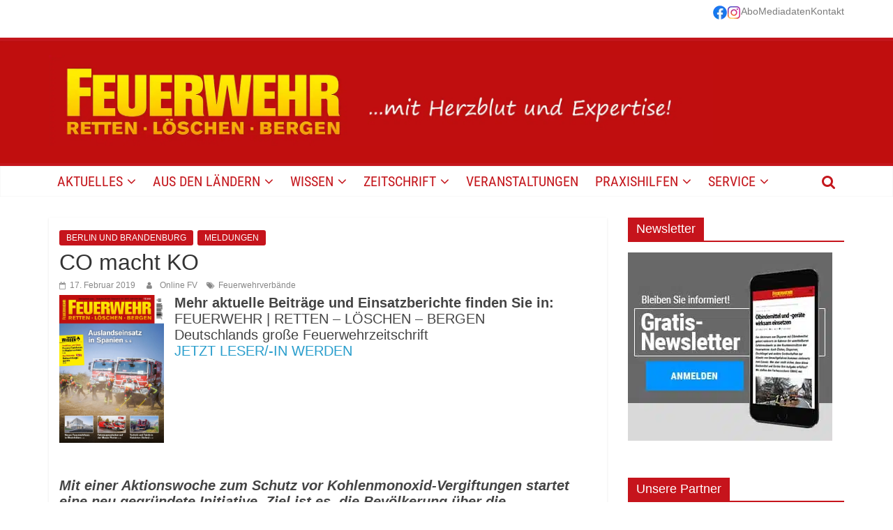

--- FILE ---
content_type: text/html; charset=UTF-8
request_url: https://www.feuerwehr-ub.de/aktuelle-meldungen/co-macht-ko/
body_size: 28827
content:
<!DOCTYPE html>
<html lang="de">
<head>
			<meta charset="UTF-8" />
		<meta name="viewport" content="width=device-width, initial-scale=1">
		<link rel="profile" href="http://gmpg.org/xfn/11" />
		<meta name='robots' content='index, follow, max-image-preview:large, max-snippet:-1, max-video-preview:-1' />
	<style>img:is([sizes="auto" i], [sizes^="auto," i]) { contain-intrinsic-size: 3000px 1500px }</style>
	
	<!-- This site is optimized with the Yoast SEO plugin v25.3 - https://yoast.com/wordpress/plugins/seo/ -->
	<title>CO macht KO</title>
	<meta name="description" content="Mit einer Aktionswoche zum Schutz vor Kohlenmonoxid-Vergiftungen startet eine neu gegründete Initiative. Ziel ist es, die Bevölkerung über die gesundheitsgefährdenden Gefahren von CO zu informieren und damit die Zahl der CO-Vorfälle deutlich zu reduzieren." />
	<link rel="canonical" href="https://www.feuerwehr-ub.de/aktuelle-meldungen/co-macht-ko/" />
	<meta property="og:locale" content="de_DE" />
	<meta property="og:type" content="article" />
	<meta property="og:title" content="CO macht KO" />
	<meta property="og:description" content="Mit einer Aktionswoche zum Schutz vor Kohlenmonoxid-Vergiftungen startet eine neu gegründete Initiative. Ziel ist es, die Bevölkerung über die gesundheitsgefährdenden Gefahren von CO zu informieren und damit die Zahl der CO-Vorfälle deutlich zu reduzieren." />
	<meta property="og:url" content="https://www.feuerwehr-ub.de/aktuelle-meldungen/co-macht-ko/" />
	<meta property="og:site_name" content="feuerwehr-ub.de" />
	<meta property="article:published_time" content="2019-02-17T05:00:00+00:00" />
	<meta property="article:modified_time" content="2019-03-15T09:40:33+00:00" />
	<meta property="og:image" content="https://www.feuerwehr-ub.de/wp-content/uploads/2019/03/co-macht-ko.jpg" />
	<meta property="og:image:width" content="1200" />
	<meta property="og:image:height" content="848" />
	<meta property="og:image:type" content="image/jpeg" />
	<meta name="author" content="Online FV" />
	<meta name="twitter:card" content="summary_large_image" />
	<meta name="twitter:title" content="CO macht KO" />
	<meta name="twitter:label1" content="Verfasst von" />
	<meta name="twitter:data1" content="Online FV" />
	<meta name="twitter:label2" content="Geschätzte Lesezeit" />
	<meta name="twitter:data2" content="4 Minuten" />
	<script type="application/ld+json" class="yoast-schema-graph">{"@context":"https://schema.org","@graph":[{"@type":"Article","@id":"https://www.feuerwehr-ub.de/aktuelle-meldungen/co-macht-ko/#article","isPartOf":{"@id":"https://www.feuerwehr-ub.de/aktuelle-meldungen/co-macht-ko/"},"author":{"name":"Online FV","@id":"https://www.feuerwehr-ub.de/#/schema/person/2107b77f5015be29353e063ced3d2ec2"},"headline":"CO macht KO","datePublished":"2019-02-17T05:00:00+00:00","dateModified":"2019-03-15T09:40:33+00:00","mainEntityOfPage":{"@id":"https://www.feuerwehr-ub.de/aktuelle-meldungen/co-macht-ko/"},"wordCount":737,"commentCount":0,"publisher":{"@id":"https://www.feuerwehr-ub.de/#organization"},"image":{"@id":"https://www.feuerwehr-ub.de/aktuelle-meldungen/co-macht-ko/#primaryimage"},"thumbnailUrl":"https://www.feuerwehr-ub.de/wp-content/uploads/2019/03/co-macht-ko.jpg","keywords":["Feuerwehrverbände"],"articleSection":["BERLIN UND BRANDENBURG","MELDUNGEN"],"inLanguage":"de","potentialAction":[{"@type":"CommentAction","name":"Comment","target":["https://www.feuerwehr-ub.de/aktuelle-meldungen/co-macht-ko/#respond"]}]},{"@type":"WebPage","@id":"https://www.feuerwehr-ub.de/aktuelle-meldungen/co-macht-ko/","url":"https://www.feuerwehr-ub.de/aktuelle-meldungen/co-macht-ko/","name":"CO macht KO","isPartOf":{"@id":"https://www.feuerwehr-ub.de/#website"},"primaryImageOfPage":{"@id":"https://www.feuerwehr-ub.de/aktuelle-meldungen/co-macht-ko/#primaryimage"},"image":{"@id":"https://www.feuerwehr-ub.de/aktuelle-meldungen/co-macht-ko/#primaryimage"},"thumbnailUrl":"https://www.feuerwehr-ub.de/wp-content/uploads/2019/03/co-macht-ko.jpg","datePublished":"2019-02-17T05:00:00+00:00","dateModified":"2019-03-15T09:40:33+00:00","description":"Mit einer Aktionswoche zum Schutz vor Kohlenmonoxid-Vergiftungen startet eine neu gegründete Initiative. Ziel ist es, die Bevölkerung über die gesundheitsgefährdenden Gefahren von CO zu informieren und damit die Zahl der CO-Vorfälle deutlich zu reduzieren.","breadcrumb":{"@id":"https://www.feuerwehr-ub.de/aktuelle-meldungen/co-macht-ko/#breadcrumb"},"inLanguage":"de","potentialAction":[{"@type":"ReadAction","target":["https://www.feuerwehr-ub.de/aktuelle-meldungen/co-macht-ko/"]}]},{"@type":"ImageObject","inLanguage":"de","@id":"https://www.feuerwehr-ub.de/aktuelle-meldungen/co-macht-ko/#primaryimage","url":"https://www.feuerwehr-ub.de/wp-content/uploads/2019/03/co-macht-ko.jpg","contentUrl":"https://www.feuerwehr-ub.de/wp-content/uploads/2019/03/co-macht-ko.jpg","width":1200,"height":848},{"@type":"BreadcrumbList","@id":"https://www.feuerwehr-ub.de/aktuelle-meldungen/co-macht-ko/#breadcrumb","itemListElement":[{"@type":"ListItem","position":1,"name":"Home","item":"https://www.feuerwehr-ub.de/"},{"@type":"ListItem","position":2,"name":"CO macht KO"}]},{"@type":"WebSite","@id":"https://www.feuerwehr-ub.de/#website","url":"https://www.feuerwehr-ub.de/","name":"feuerwehr-ub.de","description":"Retten - Löschen - Bergen","publisher":{"@id":"https://www.feuerwehr-ub.de/#organization"},"potentialAction":[{"@type":"SearchAction","target":{"@type":"EntryPoint","urlTemplate":"https://www.feuerwehr-ub.de/?s={search_term_string}"},"query-input":{"@type":"PropertyValueSpecification","valueRequired":true,"valueName":"search_term_string"}}],"inLanguage":"de"},{"@type":"Organization","@id":"https://www.feuerwehr-ub.de/#organization","name":"feuerwehr-ub.de","url":"https://www.feuerwehr-ub.de/","logo":{"@type":"ImageObject","inLanguage":"de","@id":"https://www.feuerwehr-ub.de/#/schema/logo/image/","url":"https://www.feuerwehr-ub.de/wp-content/uploads/2025/08/Feuerwehr_Logo.png","contentUrl":"https://www.feuerwehr-ub.de/wp-content/uploads/2025/08/Feuerwehr_Logo.png","width":2000,"height":273,"caption":"feuerwehr-ub.de"},"image":{"@id":"https://www.feuerwehr-ub.de/#/schema/logo/image/"}},{"@type":"Person","@id":"https://www.feuerwehr-ub.de/#/schema/person/2107b77f5015be29353e063ced3d2ec2","name":"Online FV","image":{"@type":"ImageObject","inLanguage":"de","@id":"https://www.feuerwehr-ub.de/#/schema/person/image/","url":"https://secure.gravatar.com/avatar/db52557fc12819e4530d5d268b8dbfe181ad716951c44abb8c49bc21f6c75cd0?s=96&d=mm&r=g","contentUrl":"https://secure.gravatar.com/avatar/db52557fc12819e4530d5d268b8dbfe181ad716951c44abb8c49bc21f6c75cd0?s=96&d=mm&r=g","caption":"Online FV"},"url":"https://www.feuerwehr-ub.de/author/online-fv/"}]}</script>
	<!-- / Yoast SEO plugin. -->


<link rel="alternate" type="application/rss+xml" title="feuerwehr-ub.de &raquo; Feed" href="https://www.feuerwehr-ub.de/feed/" />
<link rel="alternate" type="application/rss+xml" title="feuerwehr-ub.de &raquo; Kommentar-Feed" href="https://www.feuerwehr-ub.de/comments/feed/" />
<link rel="alternate" type="application/rss+xml" title="feuerwehr-ub.de &raquo; CO macht KO Kommentar-Feed" href="https://www.feuerwehr-ub.de/aktuelle-meldungen/co-macht-ko/feed/" />
<script type="text/javascript">
/* <![CDATA[ */
window._wpemojiSettings = {"baseUrl":"https:\/\/s.w.org\/images\/core\/emoji\/15.1.0\/72x72\/","ext":".png","svgUrl":"https:\/\/s.w.org\/images\/core\/emoji\/15.1.0\/svg\/","svgExt":".svg","source":{"concatemoji":"https:\/\/www.feuerwehr-ub.de\/wp-includes\/js\/wp-emoji-release.min.js?ver=6.8.1"}};
/*! This file is auto-generated */
!function(i,n){var o,s,e;function c(e){try{var t={supportTests:e,timestamp:(new Date).valueOf()};sessionStorage.setItem(o,JSON.stringify(t))}catch(e){}}function p(e,t,n){e.clearRect(0,0,e.canvas.width,e.canvas.height),e.fillText(t,0,0);var t=new Uint32Array(e.getImageData(0,0,e.canvas.width,e.canvas.height).data),r=(e.clearRect(0,0,e.canvas.width,e.canvas.height),e.fillText(n,0,0),new Uint32Array(e.getImageData(0,0,e.canvas.width,e.canvas.height).data));return t.every(function(e,t){return e===r[t]})}function u(e,t,n){switch(t){case"flag":return n(e,"\ud83c\udff3\ufe0f\u200d\u26a7\ufe0f","\ud83c\udff3\ufe0f\u200b\u26a7\ufe0f")?!1:!n(e,"\ud83c\uddfa\ud83c\uddf3","\ud83c\uddfa\u200b\ud83c\uddf3")&&!n(e,"\ud83c\udff4\udb40\udc67\udb40\udc62\udb40\udc65\udb40\udc6e\udb40\udc67\udb40\udc7f","\ud83c\udff4\u200b\udb40\udc67\u200b\udb40\udc62\u200b\udb40\udc65\u200b\udb40\udc6e\u200b\udb40\udc67\u200b\udb40\udc7f");case"emoji":return!n(e,"\ud83d\udc26\u200d\ud83d\udd25","\ud83d\udc26\u200b\ud83d\udd25")}return!1}function f(e,t,n){var r="undefined"!=typeof WorkerGlobalScope&&self instanceof WorkerGlobalScope?new OffscreenCanvas(300,150):i.createElement("canvas"),a=r.getContext("2d",{willReadFrequently:!0}),o=(a.textBaseline="top",a.font="600 32px Arial",{});return e.forEach(function(e){o[e]=t(a,e,n)}),o}function t(e){var t=i.createElement("script");t.src=e,t.defer=!0,i.head.appendChild(t)}"undefined"!=typeof Promise&&(o="wpEmojiSettingsSupports",s=["flag","emoji"],n.supports={everything:!0,everythingExceptFlag:!0},e=new Promise(function(e){i.addEventListener("DOMContentLoaded",e,{once:!0})}),new Promise(function(t){var n=function(){try{var e=JSON.parse(sessionStorage.getItem(o));if("object"==typeof e&&"number"==typeof e.timestamp&&(new Date).valueOf()<e.timestamp+604800&&"object"==typeof e.supportTests)return e.supportTests}catch(e){}return null}();if(!n){if("undefined"!=typeof Worker&&"undefined"!=typeof OffscreenCanvas&&"undefined"!=typeof URL&&URL.createObjectURL&&"undefined"!=typeof Blob)try{var e="postMessage("+f.toString()+"("+[JSON.stringify(s),u.toString(),p.toString()].join(",")+"));",r=new Blob([e],{type:"text/javascript"}),a=new Worker(URL.createObjectURL(r),{name:"wpTestEmojiSupports"});return void(a.onmessage=function(e){c(n=e.data),a.terminate(),t(n)})}catch(e){}c(n=f(s,u,p))}t(n)}).then(function(e){for(var t in e)n.supports[t]=e[t],n.supports.everything=n.supports.everything&&n.supports[t],"flag"!==t&&(n.supports.everythingExceptFlag=n.supports.everythingExceptFlag&&n.supports[t]);n.supports.everythingExceptFlag=n.supports.everythingExceptFlag&&!n.supports.flag,n.DOMReady=!1,n.readyCallback=function(){n.DOMReady=!0}}).then(function(){return e}).then(function(){var e;n.supports.everything||(n.readyCallback(),(e=n.source||{}).concatemoji?t(e.concatemoji):e.wpemoji&&e.twemoji&&(t(e.twemoji),t(e.wpemoji)))}))}((window,document),window._wpemojiSettings);
/* ]]> */
</script>
<!-- www.feuerwehr-ub.de is managing ads with Advanced Ads 2.0.9 – https://wpadvancedads.com/ --><script id="relau-ready">
			window.advanced_ads_ready=function(e,a){a=a||"complete";var d=function(e){return"interactive"===a?"loading"!==e:"complete"===e};d(document.readyState)?e():document.addEventListener("readystatechange",(function(a){d(a.target.readyState)&&e()}),{once:"interactive"===a})},window.advanced_ads_ready_queue=window.advanced_ads_ready_queue||[];		</script>
		<link rel='stylesheet' id='formidable-css' href='https://www.feuerwehr-ub.de/wp-content/plugins/formidable/css/formidableforms.css?ver=721708' type='text/css' media='all' />
<style id='wp-emoji-styles-inline-css' type='text/css'>

	img.wp-smiley, img.emoji {
		display: inline !important;
		border: none !important;
		box-shadow: none !important;
		height: 1em !important;
		width: 1em !important;
		margin: 0 0.07em !important;
		vertical-align: -0.1em !important;
		background: none !important;
		padding: 0 !important;
	}
</style>
<link rel='stylesheet' id='wp-block-library-css' href='https://www.feuerwehr-ub.de/wp-includes/css/dist/block-library/style.min.css?ver=6.8.1' type='text/css' media='all' />
<style id='wp-block-library-theme-inline-css' type='text/css'>
.wp-block-audio :where(figcaption){color:#555;font-size:13px;text-align:center}.is-dark-theme .wp-block-audio :where(figcaption){color:#ffffffa6}.wp-block-audio{margin:0 0 1em}.wp-block-code{border:1px solid #ccc;border-radius:4px;font-family:Menlo,Consolas,monaco,monospace;padding:.8em 1em}.wp-block-embed :where(figcaption){color:#555;font-size:13px;text-align:center}.is-dark-theme .wp-block-embed :where(figcaption){color:#ffffffa6}.wp-block-embed{margin:0 0 1em}.blocks-gallery-caption{color:#555;font-size:13px;text-align:center}.is-dark-theme .blocks-gallery-caption{color:#ffffffa6}:root :where(.wp-block-image figcaption){color:#555;font-size:13px;text-align:center}.is-dark-theme :root :where(.wp-block-image figcaption){color:#ffffffa6}.wp-block-image{margin:0 0 1em}.wp-block-pullquote{border-bottom:4px solid;border-top:4px solid;color:currentColor;margin-bottom:1.75em}.wp-block-pullquote cite,.wp-block-pullquote footer,.wp-block-pullquote__citation{color:currentColor;font-size:.8125em;font-style:normal;text-transform:uppercase}.wp-block-quote{border-left:.25em solid;margin:0 0 1.75em;padding-left:1em}.wp-block-quote cite,.wp-block-quote footer{color:currentColor;font-size:.8125em;font-style:normal;position:relative}.wp-block-quote:where(.has-text-align-right){border-left:none;border-right:.25em solid;padding-left:0;padding-right:1em}.wp-block-quote:where(.has-text-align-center){border:none;padding-left:0}.wp-block-quote.is-large,.wp-block-quote.is-style-large,.wp-block-quote:where(.is-style-plain){border:none}.wp-block-search .wp-block-search__label{font-weight:700}.wp-block-search__button{border:1px solid #ccc;padding:.375em .625em}:where(.wp-block-group.has-background){padding:1.25em 2.375em}.wp-block-separator.has-css-opacity{opacity:.4}.wp-block-separator{border:none;border-bottom:2px solid;margin-left:auto;margin-right:auto}.wp-block-separator.has-alpha-channel-opacity{opacity:1}.wp-block-separator:not(.is-style-wide):not(.is-style-dots){width:100px}.wp-block-separator.has-background:not(.is-style-dots){border-bottom:none;height:1px}.wp-block-separator.has-background:not(.is-style-wide):not(.is-style-dots){height:2px}.wp-block-table{margin:0 0 1em}.wp-block-table td,.wp-block-table th{word-break:normal}.wp-block-table :where(figcaption){color:#555;font-size:13px;text-align:center}.is-dark-theme .wp-block-table :where(figcaption){color:#ffffffa6}.wp-block-video :where(figcaption){color:#555;font-size:13px;text-align:center}.is-dark-theme .wp-block-video :where(figcaption){color:#ffffffa6}.wp-block-video{margin:0 0 1em}:root :where(.wp-block-template-part.has-background){margin-bottom:0;margin-top:0;padding:1.25em 2.375em}
</style>
<style id='classic-theme-styles-inline-css' type='text/css'>
/*! This file is auto-generated */
.wp-block-button__link{color:#fff;background-color:#32373c;border-radius:9999px;box-shadow:none;text-decoration:none;padding:calc(.667em + 2px) calc(1.333em + 2px);font-size:1.125em}.wp-block-file__button{background:#32373c;color:#fff;text-decoration:none}
</style>
<style id='global-styles-inline-css' type='text/css'>
:root{--wp--preset--aspect-ratio--square: 1;--wp--preset--aspect-ratio--4-3: 4/3;--wp--preset--aspect-ratio--3-4: 3/4;--wp--preset--aspect-ratio--3-2: 3/2;--wp--preset--aspect-ratio--2-3: 2/3;--wp--preset--aspect-ratio--16-9: 16/9;--wp--preset--aspect-ratio--9-16: 9/16;--wp--preset--color--black: #000000;--wp--preset--color--cyan-bluish-gray: #abb8c3;--wp--preset--color--white: #ffffff;--wp--preset--color--pale-pink: #f78da7;--wp--preset--color--vivid-red: #cf2e2e;--wp--preset--color--luminous-vivid-orange: #ff6900;--wp--preset--color--luminous-vivid-amber: #fcb900;--wp--preset--color--light-green-cyan: #7bdcb5;--wp--preset--color--vivid-green-cyan: #00d084;--wp--preset--color--pale-cyan-blue: #8ed1fc;--wp--preset--color--vivid-cyan-blue: #0693e3;--wp--preset--color--vivid-purple: #9b51e0;--wp--preset--gradient--vivid-cyan-blue-to-vivid-purple: linear-gradient(135deg,rgba(6,147,227,1) 0%,rgb(155,81,224) 100%);--wp--preset--gradient--light-green-cyan-to-vivid-green-cyan: linear-gradient(135deg,rgb(122,220,180) 0%,rgb(0,208,130) 100%);--wp--preset--gradient--luminous-vivid-amber-to-luminous-vivid-orange: linear-gradient(135deg,rgba(252,185,0,1) 0%,rgba(255,105,0,1) 100%);--wp--preset--gradient--luminous-vivid-orange-to-vivid-red: linear-gradient(135deg,rgba(255,105,0,1) 0%,rgb(207,46,46) 100%);--wp--preset--gradient--very-light-gray-to-cyan-bluish-gray: linear-gradient(135deg,rgb(238,238,238) 0%,rgb(169,184,195) 100%);--wp--preset--gradient--cool-to-warm-spectrum: linear-gradient(135deg,rgb(74,234,220) 0%,rgb(151,120,209) 20%,rgb(207,42,186) 40%,rgb(238,44,130) 60%,rgb(251,105,98) 80%,rgb(254,248,76) 100%);--wp--preset--gradient--blush-light-purple: linear-gradient(135deg,rgb(255,206,236) 0%,rgb(152,150,240) 100%);--wp--preset--gradient--blush-bordeaux: linear-gradient(135deg,rgb(254,205,165) 0%,rgb(254,45,45) 50%,rgb(107,0,62) 100%);--wp--preset--gradient--luminous-dusk: linear-gradient(135deg,rgb(255,203,112) 0%,rgb(199,81,192) 50%,rgb(65,88,208) 100%);--wp--preset--gradient--pale-ocean: linear-gradient(135deg,rgb(255,245,203) 0%,rgb(182,227,212) 50%,rgb(51,167,181) 100%);--wp--preset--gradient--electric-grass: linear-gradient(135deg,rgb(202,248,128) 0%,rgb(113,206,126) 100%);--wp--preset--gradient--midnight: linear-gradient(135deg,rgb(2,3,129) 0%,rgb(40,116,252) 100%);--wp--preset--font-size--small: 13px;--wp--preset--font-size--medium: 20px;--wp--preset--font-size--large: 36px;--wp--preset--font-size--x-large: 42px;--wp--preset--spacing--20: 0.44rem;--wp--preset--spacing--30: 0.67rem;--wp--preset--spacing--40: 1rem;--wp--preset--spacing--50: 1.5rem;--wp--preset--spacing--60: 2.25rem;--wp--preset--spacing--70: 3.38rem;--wp--preset--spacing--80: 5.06rem;--wp--preset--shadow--natural: 6px 6px 9px rgba(0, 0, 0, 0.2);--wp--preset--shadow--deep: 12px 12px 50px rgba(0, 0, 0, 0.4);--wp--preset--shadow--sharp: 6px 6px 0px rgba(0, 0, 0, 0.2);--wp--preset--shadow--outlined: 6px 6px 0px -3px rgba(255, 255, 255, 1), 6px 6px rgba(0, 0, 0, 1);--wp--preset--shadow--crisp: 6px 6px 0px rgba(0, 0, 0, 1);}:where(.is-layout-flex){gap: 0.5em;}:where(.is-layout-grid){gap: 0.5em;}body .is-layout-flex{display: flex;}.is-layout-flex{flex-wrap: wrap;align-items: center;}.is-layout-flex > :is(*, div){margin: 0;}body .is-layout-grid{display: grid;}.is-layout-grid > :is(*, div){margin: 0;}:where(.wp-block-columns.is-layout-flex){gap: 2em;}:where(.wp-block-columns.is-layout-grid){gap: 2em;}:where(.wp-block-post-template.is-layout-flex){gap: 1.25em;}:where(.wp-block-post-template.is-layout-grid){gap: 1.25em;}.has-black-color{color: var(--wp--preset--color--black) !important;}.has-cyan-bluish-gray-color{color: var(--wp--preset--color--cyan-bluish-gray) !important;}.has-white-color{color: var(--wp--preset--color--white) !important;}.has-pale-pink-color{color: var(--wp--preset--color--pale-pink) !important;}.has-vivid-red-color{color: var(--wp--preset--color--vivid-red) !important;}.has-luminous-vivid-orange-color{color: var(--wp--preset--color--luminous-vivid-orange) !important;}.has-luminous-vivid-amber-color{color: var(--wp--preset--color--luminous-vivid-amber) !important;}.has-light-green-cyan-color{color: var(--wp--preset--color--light-green-cyan) !important;}.has-vivid-green-cyan-color{color: var(--wp--preset--color--vivid-green-cyan) !important;}.has-pale-cyan-blue-color{color: var(--wp--preset--color--pale-cyan-blue) !important;}.has-vivid-cyan-blue-color{color: var(--wp--preset--color--vivid-cyan-blue) !important;}.has-vivid-purple-color{color: var(--wp--preset--color--vivid-purple) !important;}.has-black-background-color{background-color: var(--wp--preset--color--black) !important;}.has-cyan-bluish-gray-background-color{background-color: var(--wp--preset--color--cyan-bluish-gray) !important;}.has-white-background-color{background-color: var(--wp--preset--color--white) !important;}.has-pale-pink-background-color{background-color: var(--wp--preset--color--pale-pink) !important;}.has-vivid-red-background-color{background-color: var(--wp--preset--color--vivid-red) !important;}.has-luminous-vivid-orange-background-color{background-color: var(--wp--preset--color--luminous-vivid-orange) !important;}.has-luminous-vivid-amber-background-color{background-color: var(--wp--preset--color--luminous-vivid-amber) !important;}.has-light-green-cyan-background-color{background-color: var(--wp--preset--color--light-green-cyan) !important;}.has-vivid-green-cyan-background-color{background-color: var(--wp--preset--color--vivid-green-cyan) !important;}.has-pale-cyan-blue-background-color{background-color: var(--wp--preset--color--pale-cyan-blue) !important;}.has-vivid-cyan-blue-background-color{background-color: var(--wp--preset--color--vivid-cyan-blue) !important;}.has-vivid-purple-background-color{background-color: var(--wp--preset--color--vivid-purple) !important;}.has-black-border-color{border-color: var(--wp--preset--color--black) !important;}.has-cyan-bluish-gray-border-color{border-color: var(--wp--preset--color--cyan-bluish-gray) !important;}.has-white-border-color{border-color: var(--wp--preset--color--white) !important;}.has-pale-pink-border-color{border-color: var(--wp--preset--color--pale-pink) !important;}.has-vivid-red-border-color{border-color: var(--wp--preset--color--vivid-red) !important;}.has-luminous-vivid-orange-border-color{border-color: var(--wp--preset--color--luminous-vivid-orange) !important;}.has-luminous-vivid-amber-border-color{border-color: var(--wp--preset--color--luminous-vivid-amber) !important;}.has-light-green-cyan-border-color{border-color: var(--wp--preset--color--light-green-cyan) !important;}.has-vivid-green-cyan-border-color{border-color: var(--wp--preset--color--vivid-green-cyan) !important;}.has-pale-cyan-blue-border-color{border-color: var(--wp--preset--color--pale-cyan-blue) !important;}.has-vivid-cyan-blue-border-color{border-color: var(--wp--preset--color--vivid-cyan-blue) !important;}.has-vivid-purple-border-color{border-color: var(--wp--preset--color--vivid-purple) !important;}.has-vivid-cyan-blue-to-vivid-purple-gradient-background{background: var(--wp--preset--gradient--vivid-cyan-blue-to-vivid-purple) !important;}.has-light-green-cyan-to-vivid-green-cyan-gradient-background{background: var(--wp--preset--gradient--light-green-cyan-to-vivid-green-cyan) !important;}.has-luminous-vivid-amber-to-luminous-vivid-orange-gradient-background{background: var(--wp--preset--gradient--luminous-vivid-amber-to-luminous-vivid-orange) !important;}.has-luminous-vivid-orange-to-vivid-red-gradient-background{background: var(--wp--preset--gradient--luminous-vivid-orange-to-vivid-red) !important;}.has-very-light-gray-to-cyan-bluish-gray-gradient-background{background: var(--wp--preset--gradient--very-light-gray-to-cyan-bluish-gray) !important;}.has-cool-to-warm-spectrum-gradient-background{background: var(--wp--preset--gradient--cool-to-warm-spectrum) !important;}.has-blush-light-purple-gradient-background{background: var(--wp--preset--gradient--blush-light-purple) !important;}.has-blush-bordeaux-gradient-background{background: var(--wp--preset--gradient--blush-bordeaux) !important;}.has-luminous-dusk-gradient-background{background: var(--wp--preset--gradient--luminous-dusk) !important;}.has-pale-ocean-gradient-background{background: var(--wp--preset--gradient--pale-ocean) !important;}.has-electric-grass-gradient-background{background: var(--wp--preset--gradient--electric-grass) !important;}.has-midnight-gradient-background{background: var(--wp--preset--gradient--midnight) !important;}.has-small-font-size{font-size: var(--wp--preset--font-size--small) !important;}.has-medium-font-size{font-size: var(--wp--preset--font-size--medium) !important;}.has-large-font-size{font-size: var(--wp--preset--font-size--large) !important;}.has-x-large-font-size{font-size: var(--wp--preset--font-size--x-large) !important;}
:where(.wp-block-post-template.is-layout-flex){gap: 1.25em;}:where(.wp-block-post-template.is-layout-grid){gap: 1.25em;}
:where(.wp-block-columns.is-layout-flex){gap: 2em;}:where(.wp-block-columns.is-layout-grid){gap: 2em;}
:root :where(.wp-block-pullquote){font-size: 1.5em;line-height: 1.6;}
</style>
<link rel='stylesheet' id='eme-jquery-timepicker-css' href='https://www.feuerwehr-ub.de/wp-content/plugins/events-made-easy/js/jquery-timepicker/jquery.timepicker.min.css?ver=6.8.1' type='text/css' media='all' />
<link rel='stylesheet' id='eme-jquery-fdatepicker-css' href='https://www.feuerwehr-ub.de/wp-content/plugins/events-made-easy/js/fdatepicker/css/fdatepicker.min.css?ver=6.8.1' type='text/css' media='all' />
<link rel='stylesheet' id='eme-jquery-ui-css-css' href='https://www.feuerwehr-ub.de/wp-content/plugins/events-made-easy/css/jquery-ui-theme-smoothness-1.11.3/jquery-ui.min.css?ver=6.8.1' type='text/css' media='all' />
<link rel='stylesheet' id='eme-jquery-ui-autocomplete-css' href='https://www.feuerwehr-ub.de/wp-content/plugins/events-made-easy/css/jquery.autocomplete.css?ver=6.8.1' type='text/css' media='all' />
<link rel='stylesheet' id='eme-jquery-select2-css-css' href='https://www.feuerwehr-ub.de/wp-content/plugins/events-made-easy/js/jquery-select2/select2-4.1.0-rc.0/dist/css/select2.min.css?ver=6.8.1' type='text/css' media='all' />
<link rel='stylesheet' id='eme_textsec-css' href='https://www.feuerwehr-ub.de/wp-content/plugins/events-made-easy/css/text-security/text-security-disc.css?ver=6.8.1' type='text/css' media='all' />
<link rel='stylesheet' id='eme_stylesheet-css' href='https://www.feuerwehr-ub.de/wp-content/plugins/events-made-easy/css/eme.css?ver=6.8.1' type='text/css' media='all' />
<link rel='stylesheet' id='eme-leaflet-css-css' href='https://www.feuerwehr-ub.de/wp-content/plugins/events-made-easy/js/leaflet-1.8.0/leaflet.css?ver=6.8.1' type='text/css' media='all' />
<link rel='stylesheet' id='fvhgca-css' href='https://www.feuerwehr-ub.de/wp-content/plugins/fvhgca/public/css/fvhgca-public.css?ver=1.1.0' type='text/css' media='all' />
<link rel='stylesheet' id='fvhgcentralaccess-css' href='https://www.feuerwehr-ub.de/wp-content/plugins/fvhgcentralaccess/public/css/fvhgcentralaccess-public.css?ver=1.0.0' type='text/css' media='all' />
<link rel='stylesheet' id='fvhginxmail-css' href='https://www.feuerwehr-ub.de/wp-content/plugins/fvhginxmail/public/css/fvhginxmail-public.css?ver=30681888' type='text/css' media='all' />
<link rel='stylesheet' id='wp-mcm-styles-css' href='https://www.feuerwehr-ub.de/wp-content/plugins/wp-media-category-management/css/wp-mcm-styles.css?ver=2.4.1.1' type='text/css' media='all' />
<link rel='stylesheet' id='colormag_style-css' href='https://www.feuerwehr-ub.de/wp-content/themes/colormag-pro/style.css?ver=6.8.1' type='text/css' media='all' />
<style id='colormag_style-inline-css' type='text/css'>
.colormag-button, blockquote, button, input[type=reset], input[type=button], input[type=submit], .home-icon.front_page_on, .main-navigation a:hover, .main-navigation ul li ul li a:hover, .main-navigation ul li ul li:hover>a, .main-navigation ul li.current-menu-ancestor>a, .main-navigation ul li.current-menu-item ul li a:hover, .main-navigation ul li.current-menu-item>a, .main-navigation ul li.current_page_ancestor>a, .main-navigation ul li.current_page_item>a, .main-navigation ul li:hover>a, .main-small-navigation li a:hover, .site-header .menu-toggle:hover, .colormag-header-classic .main-navigation ul ul.sub-menu li:hover > a, .colormag-header-classic .main-navigation ul ul.sub-menu li.current-menu-ancestor > a, .colormag-header-classic .main-navigation ul ul.sub-menu li.current-menu-item > a, .colormag-header-clean #site-navigation .menu-toggle:hover, .colormag-header-clean #site-navigation.main-small-navigation .menu-toggle, .colormag-header-classic #site-navigation.main-small-navigation .menu-toggle, #masthead .main-small-navigation li:hover > a, #masthead .main-small-navigation li.current-page-ancestor > a, #masthead .main-small-navigation li.current-menu-ancestor > a, #masthead .main-small-navigation li.current-page-item > a, #masthead .main-small-navigation li.current-menu-item > a, .colormag-header-classic #site-navigation .menu-toggle:hover, .main-navigation ul li.focus > a, .colormag-header-classic .main-navigation ul ul.sub-menu li.focus > a, .main-small-navigation .current-menu-item>a, .main-small-navigation .current_page_item>a, .colormag-header-clean .main-small-navigation li:hover > a, .colormag-header-clean .main-small-navigation li.current-page-ancestor > a, .colormag-header-clean .main-small-navigation li.current-menu-ancestor > a, .colormag-header-clean .main-small-navigation li.current-page-item > a, .colormag-header-clean .main-small-navigation li.current-menu-item > a, .fa.search-top:hover, .widget_featured_posts .article-content .above-entry-meta .cat-links a, .widget_call_to_action .btn--primary, .colormag-footer--classic .footer-widgets-area .widget-title span::before, .colormag-footer--classic-bordered .footer-widgets-area .widget-title span::before, .widget_featured_posts .widget-title span, .widget_featured_slider .slide-content .above-entry-meta .cat-links a, .widget_highlighted_posts .article-content .above-entry-meta .cat-links a, .category-slide-next, .category-slide-prev, .slide-next, .slide-prev, .tabbed-widget ul li, #content .wp-pagenavi .current,#content .wp-pagenavi a:hover, #secondary .widget-title span,#content .post .article-content .above-entry-meta .cat-links a, .page-header .page-title span, .entry-meta .post-format i, .format-link, .more-link, .infinite-scroll .tg-infinite-scroll, .no-more-post-text, .pagination span, .comments-area .comment-author-link span, .footer-widgets-area .widget-title span, .advertisement_above_footer .widget-title span, .sub-toggle, .error, #primary .widget-title span, .related-posts-wrapper.style-three .article-content .entry-title a:hover:before, .widget_slider_area .widget-title span, .widget_beside_slider .widget-title span, .top-full-width-sidebar .widget-title span, .wp-block-quote, .wp-block-quote.is-style-large, .wp-block-quote.has-text-align-right, .page-numbers .current{background-color:#c6141c;}a, #masthead .main-small-navigation li:hover > .sub-toggle i, #masthead .main-small-navigation li.current-page-ancestor > .sub-toggle i, #masthead .main-small-navigation li.current-menu-ancestor > .sub-toggle i, #masthead .main-small-navigation li.current-page-item > .sub-toggle i, #masthead .main-small-navigation li.current-menu-item > .sub-toggle i, .colormag-header-classic .main-navigation ul li.current-menu-item > a, .colormag-header-classic .main-navigation ul li.current_page_item > a, .colormag-header-classic .main-navigation ul li:hover > a, .colormag-header-classic .main-navigation ul li.focus > a .colormag-header-classic #site-navigation .fa.search-top:hover, .colormag-header-classic #site-navigation.main-small-navigation .random-post a:hover .fa-random, .colormag-header-classic #site-navigation.main-navigation .random-post a:hover .fa-random, .colormag-header-classic .breaking-news .newsticker a:hover, .dark-skin .colormag-header-classic #site-navigation.main-navigation .home-icon:hover .fa, .colormag-header-classic .main-navigation .home-icon a:hover .fa, .byline a:hover, .comments a:hover, .edit-link a:hover, .posted-on a:hover, .social-links:not(.search-random-icons-container .social-links) i.fa:hover, .tag-links a:hover, .colormag-header-clean .social-links li:hover i.fa, .colormag-header-classic .social-links li:hover i.fa, .colormag-header-clean .breaking-news .newsticker a:hover, .widget_featured_posts .article-content .entry-title a:hover, .widget_featured_slider .slide-content .below-entry-meta .byline a:hover, .widget_featured_slider .slide-content .below-entry-meta .comments a:hover, .widget_featured_slider .slide-content .below-entry-meta .posted-on a:hover, .widget_featured_slider .slide-content .entry-title a:hover, .widget_block_picture_news.widget_featured_posts .article-content .entry-title a:hover, .widget_highlighted_posts .article-content .below-entry-meta .byline a:hover, .widget_highlighted_posts .article-content .below-entry-meta .comments a:hover, .widget_highlighted_posts .article-content .below-entry-meta .posted-on a:hover, .widget_highlighted_posts .article-content .entry-title a:hover, i.fa-arrow-up, i.fa-arrow-down, #site-title a, #content .post .article-content .entry-title a:hover, .entry-meta .byline i, .entry-meta .cat-links i, .entry-meta a, .post .entry-title a:hover, .search .entry-title a:hover, .entry-meta .comments-link a:hover, .entry-meta .edit-link a:hover, .entry-meta .posted-on a:hover, .entry-meta .tag-links a:hover, .single #content .tags a:hover, .count, .next a:hover, .previous a:hover, .related-posts-main-title .fa, .single-related-posts .article-content .entry-title a:hover, .pagination a span:hover, #content .comments-area a.comment-edit-link:hover, #content .comments-area a.comment-permalink:hover, #content .comments-area article header cite a:hover, .comments-area .comment-author-link a:hover, .comment .comment-reply-link:hover, .nav-next a, .nav-previous a, #colophon .footer-menu ul li a:hover, .footer-widgets-area a:hover, a#scroll-up i, .main-small-navigation li.current-menu-item > .sub-toggle i, .num-404, .related-posts-wrapper-flyout .entry-title a:hover, .human-diff-time .human-diff-time-display:hover, .mzb-featured-categories .mzb-post-title a, .mzb-tab-post .mzb-post-title a, .mzb-post-list .mzb-post-title a, .mzb-featured-posts .mzb-post-title a, .mzb-featured-categories .mzb-post-title a{color:#c6141c;}#site-navigation{border-top-color:#c6141c;}colormag-header-classic .main-navigation ul ul.sub-menu li:hover, .colormag-header-classic .main-navigation ul > li:hover > a, .colormag-header-classic .main-navigation ul > li.current-menu-item > a, .colormag-header-classic .main-navigation ul > li.current-menu-ancestor > a, .colormag-header-classic .main-navigation ul ul.sub-menu li:hover, .colormag-header-classic .main-navigation ul ul.sub-menu li.current-menu-ancestor, .colormag-header-classic .main-navigation ul ul.sub-menu li.current-menu-item, .colormag-header-classic .main-navigation ul ul.sub-menu li.focus, colormag-header-classic .main-navigation ul ul.sub-menu li.current-menu-ancestor, colormag-header-classic .main-navigation ul ul.sub-menu li.current-menu-item, colormag-header-classic #site-navigation .menu-toggle:hover, colormag-header-classic #site-navigation.main-small-navigation .menu-toggle, colormag-header-classic .main-navigation ul > li:hover > a, colormag-header-classic .main-navigation ul > li.current-menu-item > a, colormag-header-classic .main-navigation ul > li.current-menu-ancestor > a, .colormag-header-classic .main-navigation ul li.focus > a, .pagination a span:hover{border-color:#c6141c;}.widget_featured_posts .widget-title, #secondary .widget-title, #tertiary .widget-title, .page-header .page-title, .footer-widgets-area .widget-title, .advertisement_above_footer .widget-title, #primary .widget-title, .widget_slider_area .widget-title, .widget_beside_slider .widget-title, .top-full-width-sidebar .widget-title{border-bottom-color:#c6141c;}.news-bar{border-bottom-color:#c4161c;}.news-bar{border-bottom-width:5px;}.news-bar{background-color:rgb(255,255,255);}.news-bar a{color:#7c7c7c;}.news-bar a:hover{color:#c4161c;}#header-text-nav-container{background-color:rgb(192,14,14);}#header-logo-image img{height:130px;}.main-navigation a, .main-navigation ul li ul li a, .main-navigation ul li.current-menu-item ul li a, .main-navigation ul li ul li.current-menu-item a, .main-navigation ul li.current_page_ancestor ul li a, .main-navigation ul li.current-menu-ancestor ul li a, .main-navigation ul li.current_page_item ul li a, .main-navigation li.menu-item-has-children>a::after, .main-navigation li.page_item_has_children>a::after{color:#c4161c;}#site-navigation, .colormag-header-clean #site-navigation .inner-wrap, .colormag-header-clean--full-width #site-navigation{background-color:rgb(255,255,255);}.main-navigation .sub-menu, .main-navigation .children{background-color:rgb(255,255,255);}#site-navigation{border-top-color:#c4161c;}.main-navigation ul li a{font-family:Roboto Condensed;font-weight:400;font-size:20px;}.main-navigation ul li ul li a{font-size:18px;}.type-page .entry-title, .type-page .entry-title a{color:rgba(51,51,51,0);}.type-page .entry-title{font-size:1px;}.colormag-button, input[type="reset"], input[type="button"], input[type="submit"], button, .more-link span{color:rgb(255,255,255);}body, button, input, select ,textarea{color:rgb(68,68,68);}h2{color:#c4161c;}body, button, input, select, textarea, blockquote p, .entry-meta, .more-link, dl, .previous a, .next a, .nav-previous a, .nav-next a, #respond h3#reply-title #cancel-comment-reply-link, #respond form input[type="text"], #respond form textarea, #secondary .widget, .error-404 .widget{font-family:-apple-system, BlinkMacSystemFont, "Segoe UI", Roboto, Oxygen-Sans, Ubuntu, Cantarell, "Helvetica Neue", Helvetica, Arial, sans-serif;font-size:20px;line-height:1.375;}h1 ,h2, h3, h4, h5, h6{font-family:-apple-system, BlinkMacSystemFont, "Segoe UI", Roboto, Oxygen-Sans, Ubuntu, Cantarell, "Helvetica Neue", Helvetica, Arial, sans-serif;}h1{font-size:24px;line-height:1.5;}h2{font-size:20px;line-height:1.25;}h3{font-size:18px;line-height:1.25;}h4{font-size:16px;line-height:1;}h5{font-size:15px;line-height:1;}h6{font-size:15px;line-height:1;}.mzb-featured-posts, .mzb-social-icon, .mzb-featured-categories, .mzb-social-icons-insert{--color--light--primary:rgba(198,20,28,0.1);}body{--color--light--primary:#c6141c;--color--primary:#c6141c;}
</style>
<link rel='stylesheet' id='colormag_child_style-css' href='https://www.feuerwehr-ub.de/wp-content/themes/colormag-pro-child/style.css?ver=1.0' type='text/css' media='all' />
<link rel='stylesheet' id='colormag_googlefonts-css' href='https://www.feuerwehr-ub.de/wp-content/colormag-pro-local-fonts/7c84a324bc24a3e009a2ab10713757b9.css?ver=3.4.8' type='text/css' media='all' />
<link rel='stylesheet' id='colormag-fontawesome-css' href='https://www.feuerwehr-ub.de/wp-content/themes/colormag-pro/fontawesome/css/font-awesome.min.css?ver=3.4.8' type='text/css' media='all' />
<link rel='stylesheet' id='js_composer_front-css' href='https://www.feuerwehr-ub.de/wp-content/plugins/js_composer/assets/css/js_composer.min.css?ver=7.6' type='text/css' media='all' />
<link rel='stylesheet' id='popup-maker-site-css' href='//www.feuerwehr-ub.de/wp-content/uploads/pum/pum-site-styles.css?generated=1764775377&#038;ver=1.20.5' type='text/css' media='all' />
<!--n2css--><!--n2js--><script type="text/javascript" src="https://www.feuerwehr-ub.de/wp-includes/js/jquery/jquery.min.js?ver=3.7.1" id="jquery-core-js"></script>
<script type="text/javascript" src="https://www.feuerwehr-ub.de/wp-includes/js/jquery/jquery-migrate.min.js?ver=3.4.1" id="jquery-migrate-js"></script>
<script type="text/javascript" src="https://www.feuerwehr-ub.de/wp-content/plugins/fvhgca/public/js/fvhgca-public.js?ver=1.1.0" id="fvhgca-js"></script>
<script type="text/javascript" src="https://www.feuerwehr-ub.de/wp-content/plugins/fvhgcentralaccess/public/js/fvhgcentralaccess-public.js?ver=1.0.0" id="fvhgcentralaccess-js"></script>
<script type="text/javascript" src="https://www.feuerwehr-ub.de/wp-content/plugins/fvhginxmail/public/js/fvhginxmail-public_new.js?ver=41439401" id="fvhginxmail-js"></script>
<!--[if lte IE 8]>
<script type="text/javascript" src="https://www.feuerwehr-ub.de/wp-content/themes/colormag-pro/js/html5shiv.min.js?ver=3.4.8" id="html5-js"></script>
<![endif]-->
<script type="text/javascript" id="advanced-ads-advanced-js-js-extra">
/* <![CDATA[ */
var advads_options = {"blog_id":"1","privacy":{"enabled":false,"state":"not_needed"}};
/* ]]> */
</script>
<script type="text/javascript" src="https://www.feuerwehr-ub.de/wp-content/plugins/advanced-ads/public/assets/js/advanced.min.js?ver=2.0.9" id="advanced-ads-advanced-js-js"></script>
<script></script><link rel="EditURI" type="application/rsd+xml" title="RSD" href="https://www.feuerwehr-ub.de/xmlrpc.php?rsd" />
<meta name="generator" content="WordPress 6.8.1" />
<link rel='shortlink' href='https://www.feuerwehr-ub.de/?p=9603' />
<link rel="alternate" title="oEmbed (JSON)" type="application/json+oembed" href="https://www.feuerwehr-ub.de/wp-json/oembed/1.0/embed?url=https%3A%2F%2Fwww.feuerwehr-ub.de%2Faktuelle-meldungen%2Fco-macht-ko%2F" />
<link rel="alternate" title="oEmbed (XML)" type="text/xml+oembed" href="https://www.feuerwehr-ub.de/wp-json/oembed/1.0/embed?url=https%3A%2F%2Fwww.feuerwehr-ub.de%2Faktuelle-meldungen%2Fco-macht-ko%2F&#038;format=xml" />


  <script>
		// 20.01.2026 23:52:14 - default Value, cookie empty 
    var waNr = "13913-1";
		// test

    document.addEventListener("DOMContentLoaded", function(event) {
      document.querySelectorAll("a.wa-link").forEach(link => {

        let href = link.getAttribute("href") || "";
        // [od] If the link has an href attribute and it does not start with "#",
        // append the cookie value to the URL as a query parameter
        if (href !== "" && href.charAt(0) !== "#") {
            let url = new URL(href);
            url.searchParams.set("wa", waNr);
            link.href = url.toString();
        }
      });
    });

  </script>
  <script type='text/javascript'>
/* <![CDATA[ */
var VPData = {"version":"3.3.15","pro":false,"__":{"couldnt_retrieve_vp":"Couldn't retrieve Visual Portfolio ID.","pswp_close":"Close (Esc)","pswp_share":"Share","pswp_fs":"Toggle fullscreen","pswp_zoom":"Zoom in\/out","pswp_prev":"Previous (arrow left)","pswp_next":"Next (arrow right)","pswp_share_fb":"Share on Facebook","pswp_share_tw":"Tweet","pswp_share_x":"X","pswp_share_pin":"Pin it","pswp_download":"Download","fancybox_close":"Close","fancybox_next":"Next","fancybox_prev":"Previous","fancybox_error":"The requested content cannot be loaded. <br \/> Please try again later.","fancybox_play_start":"Start slideshow","fancybox_play_stop":"Pause slideshow","fancybox_full_screen":"Full screen","fancybox_thumbs":"Thumbnails","fancybox_download":"Download","fancybox_share":"Share","fancybox_zoom":"Zoom"},"settingsPopupGallery":{"enable_on_wordpress_images":false,"vendor":"fancybox","deep_linking":false,"deep_linking_url_to_share_images":false,"show_arrows":true,"show_counter":true,"show_zoom_button":true,"show_fullscreen_button":true,"show_share_button":true,"show_close_button":true,"show_thumbs":true,"show_download_button":false,"show_slideshow":false,"click_to_zoom":true,"restore_focus":true},"screenSizes":[320,576,768,992,1200]};
/* ]]> */
</script>
		<noscript>
			<style type="text/css">
				.vp-portfolio__preloader-wrap{display:none}.vp-portfolio__filter-wrap,.vp-portfolio__items-wrap,.vp-portfolio__pagination-wrap,.vp-portfolio__sort-wrap{opacity:1;visibility:visible}.vp-portfolio__item .vp-portfolio__item-img noscript+img,.vp-portfolio__thumbnails-wrap{display:none}
			</style>
		</noscript>
		<script>document.documentElement.className += " js";</script>
<script>advads_items = { conditions: {}, display_callbacks: {}, display_effect_callbacks: {}, hide_callbacks: {}, backgrounds: {}, effect_durations: {}, close_functions: {}, showed: [] };</script><style type="text/css" id="relau-layer-custom-css"></style><link rel="pingback" href="https://www.feuerwehr-ub.de/xmlrpc.php">		<script type="text/javascript">
			var advadsCfpQueue = [];
			var advadsCfpAd = function( adID ) {
				if ( 'undefined' === typeof advadsProCfp ) {
					advadsCfpQueue.push( adID )
				} else {
					advadsProCfp.addElement( adID )
				}
			}
		</script>
		<meta name="generator" content="Powered by WPBakery Page Builder - drag and drop page builder for WordPress."/>
		<style type="text/css">
			/* If html does not have either class, do not show lazy loaded images. */
			html:not(.vp-lazyload-enabled):not(.js) .vp-lazyload {
				display: none;
			}
		</style>
		<script>
			document.documentElement.classList.add(
				'vp-lazyload-enabled'
			);
		</script>
		<link rel="icon" href="https://www.feuerwehr-ub.de/wp-content/uploads/2019/02/cropped-favicon-150x150.jpg" sizes="32x32" />
<link rel="icon" href="https://www.feuerwehr-ub.de/wp-content/uploads/2019/02/cropped-favicon-200x200.jpg" sizes="192x192" />
<link rel="apple-touch-icon" href="https://www.feuerwehr-ub.de/wp-content/uploads/2019/02/cropped-favicon-200x200.jpg" />
<meta name="msapplication-TileImage" content="https://www.feuerwehr-ub.de/wp-content/uploads/2019/02/cropped-favicon-300x300.jpg" />
		<style type="text/css" id="wp-custom-css">
			html, body, div, span, applet, object, iframe, h1, h2, h3, h4, h5, h6, p, blockquote, pre, a, abbr, acronym, address, big, cite, code, del, dfn, em, font, ins, kbd, q, s, samp, small, strike, strong, sub, sup, tt, var, dl, dt, dd, ol, ul, li, fieldset, form, label, legend, table, caption, tbody, tfoot, thead, tr, th, td {
	line-height: normal;
}

/* weißer Hintergrund, kein Abstand oben und unten */ 
body {
	background-color: #fff;
	padding-bottom: 0;
	padding-top: 0;
}

/* Schatten um Inhaltsblock */
#page {
	box-shadow: 0 0 20px 0 rgba(0,0,0,.1);
}

/* Seitentitel ausblenden */
.page .entry-title {
display: none;
}
/* Blogtitel anzeigen */
.page .entry-title {
	display: block;
}

/* Schatten für submenu in main nav */
.main-navigation .sub-menu, .main-navigation .children {
	box-shadow: 1px 1px 4px rgba(0,0,0,.15);
}

/* Searchbar anzeigen */
.fa.search-top {
	color: #c4161c;
}
.fa.search-top:hover {
	color: #fff;
}

/* Hamburgermenü für Mobil anzeigen */
.site-header .menu-toggle::before {
	color: #c4161c;
}

/* Footer Hintergrund Verlauf */
#colophon, .footer-widgets-wrapper {
	background-image: linear-gradient(to top, #710120 20%, #c4161c 80%)
}

/* gleicher Stil im Submenü wie Main Menu */
.main-navigation ul li a {
	font-size: 20px !important;
}
.main-navigation ul li a:hover {
	color: white !important;
}
.sub-menu > .current-menu-item > a, .sub-menu > .current-menu-parent > a {
	color: white !important;
	background-color: #ef1a2f;
}

/* Beiträge in Kategorie einspaltig */
.archive #content .post:nth-child(2n+1), .archive #content .post:nth-child(2n) {
	width: 100%;
}
/* Design Beiträge in Kategorie */
#content .post img {
	width: 50%;
	/*float: left;*/
	margin-left: 15px;
	margin-right: 15px;
}

/* Listenelemente in Beiträgen gleiche Schriftgröße */
.entry-content li {
	font-size: 20px !important;
}
/* Anzeigenelement (Beitrag Mitte)  auf ganzer Breite, falls Bild */
.relau-blog-page-random > a > img {
	width: initial !important;
    margin-left: 0px;
    margin-right: 0px;
}

/* Bilder in Artikeln ohne Umrandung, volle Breite, Bildbeschreibung angepasst */
.wp-caption {
	border: none;
}
#content .post img {
	width: 100%;
}
.wp-caption-text {
  font-size: 14px;
  font-style: italic;
}

@media screen and (max-width:700px) {
/* automatische Silbentrennung */
p, h1, h2, h3, h4, div, span{
	hyphens: auto;
}
		/*Style Featured*/
	.widget_featured_posts > .first-post {
		width: 100%;
}
	.widget_featured_posts > .following-post {
	width: 100%;
}
}
@media screen and (min-width:700px) {
		/*Style Featured*/
	.widget_featured_posts > .first-post {
		width: 48.7%;
}
	.widget_featured_posts > .following-post {
	width: 48.7%;
}
}
@media screen and (max-width:1200px)  {
	
/*Style Beitragsgalerie Startseite*/
.widget_highlighted_post_area_no_slide > .single-article > figure {
	height: 150px;
	overflow: hidden
}

/*Style Beitragslisten*/
 .widget_default_news_colormag > .default-news > .single-article > figure{
	  width: 280px;
		height: 150px;
	overflow: hidden
	
}

.widget_featured_posts > .following-post > .single-article > figure{
	width: 130px;
	height: 85px;
	overflow: hidden;	
}
/*Style Aktuell*/
	/*
.widget_featured_posts > .first-post > .single-article > figure{
	width: 555px;
	height: 205px;
	overflow: hidden;
	
}*/
}

@media screen and (min-width:1200px) {

/*Style Beitragsgalerie Startseite*/
.widget_highlighted_post_area_no_slide > .single-article > figure {
	height: 205px;
	overflow: hidden
}

/*Style Beitragslisten*/
 .widget_default_news_colormag > .default-news > .single-article > figure{
	width: 300px;
	height: 200px;
	overflow: hidden
	
}

.widget_featured_posts > .following-post > .single-article > figure{
	width: 130px;
	height: 85px;
	overflow: hidden;	
}
/*Style Aktuell*/
	/*
.widget_featured_posts > .first-post > .single-article > figure{
	width: 555px;
	height: 205px;
	overflow: hidden;
	
}*/
}


	/*.widget_featured_posts > .first-post > .single-article > figure > a > img ,*/
.widget_featured_posts > .following-post > .single-article > figure > a > img, .widget_default_news_colormag > .default-news > .single-article > figure > a > img, .widget_highlighted_post_area_no_slide > .single-article > figure > a > img {
	min-width: 100%;
	min-height: 100%;
}

.popupbutton {
	color: #ffffff;
}

.feuerwehr-btn a.vc_btn3{   
   background-color: #c6141c!important;
    padding: 5px 10px!important;
    transition: background-color 0.3s linear 0s!important;
    border-radius: 3px!important;
   }
.feuerwehr-btn a.vc_btn3:hover{   
   background-color: #33363b!important;
   }
#header-logo-image img {
	max-height:130px;
}
@media only screen and (max-width: 1000px) {
	#header-left-section {
		margin-bottom: 0px;
	}  	
	#header-logo-image {   
		margin-bottom:0px;
  }
  #header-logo-image img {
    height: auto;
	}
}
		</style>
		<noscript><style> .wpb_animate_when_almost_visible { opacity: 1; }</style></noscript><!-- Google Tag Manager -->

<script data-ad-client="ca-pub-6398979016584390" async src="//pagead2.googlesyndication.com/pagead/js/adsbygoogle.js"></script>

<script type="text/javascript">
        // create dataLayer
        window.dataLayer = window.dataLayer || [];
        function gtag() {
            dataLayer.push(arguments);
        }

        // set „denied" as default for both ad and analytics storage, as well as ad_user_data and ad_personalization,
        gtag("consent", "default", {
            ad_user_data: "denied",
            ad_personalization: "denied",
            ad_storage: "denied",
            analytics_storage: "denied",
            wait_for_update: 2000 // milliseconds to wait for update
        });

        // Enable ads data redaction by default [optional]
        gtag("set", "ads_data_redaction", true);
    </script>

    <script type="text/javascript">
        // Google Tag Manager
        (function(w, d, s, l, i) {
            w[l] = w[l] || [];
            w[l].push({
                'gtm.start': new Date().getTime(),
                event: 'gtm.js'
            });
            var f = d.getElementsByTagName(s)[0],
                j = d.createElement(s),
                dl = l != 'dataLayer' ? '&l=' + l : '';
            j.async = true;
            j.src =
                'https://www.googletagmanager.com/gtm.js?id=' + i + dl;
            f.parentNode.insertBefore(j, f);
        })(window, document, 'script', 'dataLayer', 'GTM-NRSZW8K'); //replace GTM-XXXXXX with Google Tag Manager ID
    </script>

        <!-- End Google Tag Manager -->

<!-- Matomo -->
<script>
  var _paq = window._paq = window._paq || [];
    /* tracker methods like "setCustomDimension" should be called before "trackPageView" */
    _paq.push(['trackPageView']);
    _paq.push(['enableLinkTracking']);
      (function() {
	          var u="https://analytics.forum-media.com/";
		      _paq.push(['setTrackerUrl', u+'matomo.php']);
		      _paq.push(['setSiteId', '15']);
		          var d=document, g=d.createElement('script'), s=d.getElementsByTagName('script')[0];
		          g.async=true; g.src=u+'matomo.js'; s.parentNode.insertBefore(g,s);
			    })();
    </script>
<!-- End Matomo Code -->

		 
<script id="usercentrics-cmp" src="https://app.usercentrics.eu/browser-ui/latest/loader.js" data-settings-id="vE0SVo3hkJAIlr" data-tcf-enabled></script>
</head>

<body class="wp-singular post-template-default single single-post postid-9603 single-format-standard wp-custom-logo wp-embed-responsive wp-theme-colormag-pro wp-child-theme-colormag-pro-child  wide wpb-js-composer js-comp-ver-7.6 vc_responsive aa-prefix-relau-">

		<div id="page" class="hfeed site">
				<a class="skip-link screen-reader-text" href="#main">Skip to content</a>
				<header id="masthead" class="site-header clearfix">
				<div id="header-text-nav-container" class="clearfix">
		
				<div class="news-bar">
					<div class="inner-wrap ">
						<div class="tg-news-bar__one">
													</div>

						<div class="tg-news-bar__two">
															<nav class="top-bar-menu">
									<div class="menu-top-menu-container"><ul id="menu-top-menu" class="menu"><li id="menu-item-66509" class="menu-item menu-item-type-custom menu-item-object-custom menu-item-66509"><a target="_blank" href="https://www.facebook.com/Feuerwehr.UB/"><img src="/wp-content/uploads/2023/03/facebook-logo_20.png" /></a></li>
<li id="menu-item-66511" class="menu-item menu-item-type-custom menu-item-object-custom menu-item-66511"><a target="_blank" href="https://www.instagram.com/feuerwehr_zeitschrift/"><img src="/wp-content/uploads/2023/03/instagram-logo_20.png" /></a></li>
<li id="menu-item-1653" class="menu-item menu-item-type-custom menu-item-object-custom menu-item-1653"><a href="/abo/">Abo</a></li>
<li id="menu-item-1654" class="menu-item menu-item-type-custom menu-item-object-custom menu-item-1654"><a href="/mediadaten/">Mediadaten</a></li>
<li id="menu-item-29549" class="menu-item menu-item-type-post_type menu-item-object-page menu-item-29549"><a href="https://www.feuerwehr-ub.de/kontakt/">Kontakt</a></li>
</ul></div>								</nav>
														</div>
					</div>
				</div>

				
		<div class="inner-wrap">
			<div id="header-text-nav-wrap" class="clearfix">

				<div id="header-left-section">
											<div id="header-logo-image">
							<a href="https://www.feuerwehr-ub.de/" class="custom-logo-link" rel="home"><img width="2000" height="273" src="https://www.feuerwehr-ub.de/wp-content/uploads/2025/08/Feuerwehr_Logo.png" class="custom-logo" alt="feuerwehr-ub.de" decoding="async" fetchpriority="high" srcset="" sizes="(max-width: 2000px) 100vw, 2000px" /></a>						</div><!-- #header-logo-image -->
						
					<div id="header-text" class="screen-reader-text">
													<h3 id="site-title">
								<a href="https://www.feuerwehr-ub.de/" title="feuerwehr-ub.de" rel="home">feuerwehr-ub.de</a>
							</h3>
						
													<p id="site-description">
								Retten &#8211; Löschen &#8211; Bergen							</p><!-- #site-description -->
											</div><!-- #header-text -->
				</div><!-- #header-left-section -->

				<div id="header-right-section">
									</div><!-- #header-right-section -->

			</div><!-- #header-text-nav-wrap -->
		</div><!-- .inner-wrap -->

		
			<nav id="site-navigation"
				 class="main-navigation clearfix">
				<div class="inner-wrap clearfix">
					
											<div class="search-random-icons-container">
															<div class="top-search-wrap">
									<i class="fa fa-search search-top"></i>
									<div class="search-form-top">
										
<form action="https://www.feuerwehr-ub.de/" class="search-form searchform clearfix" method="get" role="search">

	<div class="search-wrap">
		<input type="search"
		       class="s field"
		       name="s"
		       value=""
		       placeholder="Suchen"
		/>

		<button class="search-icon" type="submit"></button>
	</div>

</form><!-- .searchform -->
									</div>
								</div>
													</div>
					
					<p class="menu-toggle"></p>
					<div class="menu-primary-container"><ul id="menu-navigation-menu" class="menu"><li id="menu-item-1867" class="menu-item menu-item-type-custom menu-item-object-custom menu-item-has-children menu-item-1867"><a>AKTUELLES</a>
<ul class="sub-menu">
	<li id="menu-item-1870" class="menu-item menu-item-type-taxonomy menu-item-object-category menu-item-1870"><a href="https://www.feuerwehr-ub.de/category/einsatzberichte/">EINSATZBERICHTE</a></li>
	<li id="menu-item-1875" class="menu-item menu-item-type-taxonomy menu-item-object-category current-post-ancestor current-menu-parent current-post-parent menu-item-1875"><a href="https://www.feuerwehr-ub.de/category/aktuelle-meldungen/">MELDUNGEN</a></li>
	<li id="menu-item-1871" class="menu-item menu-item-type-taxonomy menu-item-object-category menu-item-1871"><a href="https://www.feuerwehr-ub.de/category/technik/">TECHNIK</a></li>
</ul>
</li>
<li id="menu-item-64139" class="menu-item menu-item-type-post_type menu-item-object-page menu-item-has-children menu-item-64139"><a href="https://www.feuerwehr-ub.de/landesseiten/">AUS DEN LÄNDERN</a>
<ul class="sub-menu">
	<li id="menu-item-64133" class="menu-item menu-item-type-post_type menu-item-object-page menu-item-64133"><a href="https://www.feuerwehr-ub.de/lfv-brandenburg-und-berlin/">BRANDENBURG UND BERLIN</a></li>
	<li id="menu-item-64131" class="menu-item menu-item-type-post_type menu-item-object-page menu-item-64131"><a href="https://www.feuerwehr-ub.de/lfv-mecklenburg-vorpommern/">MECKLENBURG-VORPOMMERN</a></li>
	<li id="menu-item-64129" class="menu-item menu-item-type-post_type menu-item-object-page menu-item-64129"><a href="https://www.feuerwehr-ub.de/lfv-sachsen/">SACHSEN</a></li>
	<li id="menu-item-64127" class="menu-item menu-item-type-post_type menu-item-object-page menu-item-64127"><a href="https://www.feuerwehr-ub.de/lfv-schleswig-holstein/">SCHLESWIG-HOLSTEIN UND HAMBURG</a></li>
	<li id="menu-item-64125" class="menu-item menu-item-type-post_type menu-item-object-page menu-item-64125"><a href="https://www.feuerwehr-ub.de/lfv-thueringen/">THÜRINGEN</a></li>
	<li id="menu-item-2240" class="menu-item menu-item-type-taxonomy menu-item-object-category menu-item-2240"><a href="https://www.feuerwehr-ub.de/category/aus-den-laendern/baden-wuerttemberg/">BADEN-WÜRTTEMBERG</a></li>
	<li id="menu-item-2241" class="menu-item menu-item-type-taxonomy menu-item-object-category menu-item-2241"><a href="https://www.feuerwehr-ub.de/category/aus-den-laendern/bayern/">BAYERN</a></li>
	<li id="menu-item-2245" class="menu-item menu-item-type-taxonomy menu-item-object-category menu-item-2245"><a href="https://www.feuerwehr-ub.de/category/aus-den-laendern/hessen/">HESSEN</a></li>
	<li id="menu-item-2243" class="menu-item menu-item-type-taxonomy menu-item-object-category menu-item-2243"><a href="https://www.feuerwehr-ub.de/category/aus-den-laendern/bremen-niedersachsen/">NIEDERSACHSEN UND BREMEN</a></li>
	<li id="menu-item-2247" class="menu-item menu-item-type-taxonomy menu-item-object-category menu-item-2247"><a href="https://www.feuerwehr-ub.de/category/aus-den-laendern/nordrhein-westfalen/">NORDRHEIN-WESTFALEN</a></li>
	<li id="menu-item-2248" class="menu-item menu-item-type-taxonomy menu-item-object-category menu-item-2248"><a href="https://www.feuerwehr-ub.de/category/aus-den-laendern/rheinland-pfalz-saarland/">RHEINLAND-PFALZ UND SAARLAND</a></li>
	<li id="menu-item-2250" class="menu-item menu-item-type-taxonomy menu-item-object-category menu-item-2250"><a href="https://www.feuerwehr-ub.de/category/aus-den-laendern/sachsen-anhalt/">SACHSEN-ANHALT</a></li>
</ul>
</li>
<li id="menu-item-2166" class="menu-item menu-item-type-custom menu-item-object-custom menu-item-has-children menu-item-2166"><a>WISSEN</a>
<ul class="sub-menu">
	<li id="menu-item-64283" class="menu-item menu-item-type-taxonomy menu-item-object-category menu-item-64283"><a href="https://www.feuerwehr-ub.de/category/normen-recht-wissen/normen-und-recht/">NORMEN UND RECHT</a></li>
	<li id="menu-item-1876" class="menu-item menu-item-type-taxonomy menu-item-object-category menu-item-1876"><a href="https://www.feuerwehr-ub.de/category/normen-recht-wissen/fachartikel/">FACHWISSEN</a></li>
</ul>
</li>
<li id="menu-item-1888" class="menu-item menu-item-type-custom menu-item-object-custom menu-item-has-children menu-item-1888"><a>Zeitschrift</a>
<ul class="sub-menu">
	<li id="menu-item-29405" class="menu-item menu-item-type-post_type menu-item-object-page menu-item-29405"><a href="https://www.feuerwehr-ub.de/abo/">ABONNIEREN</a></li>
	<li id="menu-item-68399" class="menu-item menu-item-type-post_type menu-item-object-page menu-item-68399"><a href="https://www.feuerwehr-ub.de/einzelausgaben/">EINZELAUSGABEN</a></li>
	<li id="menu-item-38245" class="menu-item menu-item-type-post_type menu-item-object-page menu-item-38245"><a href="https://www.feuerwehr-ub.de/probeheft/">KENNENLERNEN</a></li>
	<li id="menu-item-64221" class="menu-item menu-item-type-post_type menu-item-object-page menu-item-64221"><a href="https://www.feuerwehr-ub.de/abonnentenzugang/">LOGIN</a></li>
</ul>
</li>
<li id="menu-item-93669" class="menu-item menu-item-type-post_type menu-item-object-page menu-item-93669"><a href="https://www.feuerwehr-ub.de/veranstaltungen/">VERANSTALTUNGEN</a></li>
<li id="menu-item-64155" class="menu-item menu-item-type-custom menu-item-object-custom menu-item-has-children menu-item-64155"><a>PRAXISHILFEN</a>
<ul class="sub-menu">
	<li id="menu-item-64147" class="menu-item menu-item-type-post_type menu-item-object-page menu-item-64147"><a href="https://www.feuerwehr-ub.de/uvv/">UVV</a></li>
	<li id="menu-item-90555" class="menu-item menu-item-type-custom menu-item-object-custom menu-item-90555"><a href="https://www.feuerwehr-ub.de/2026-2/">FEUERWEHR-KALENDER</a></li>
	<li id="menu-item-64207" class="menu-item menu-item-type-post_type menu-item-object-page menu-item-64207"><a href="https://www.feuerwehr-ub.de/edossiers/">GRATIS-DOWNLOADS</a></li>
</ul>
</li>
<li id="menu-item-1829" class="menu-item menu-item-type-custom menu-item-object-custom menu-item-has-children menu-item-1829"><a>SERVICE</a>
<ul class="sub-menu">
	<li id="menu-item-1893" class="menu-item menu-item-type-post_type menu-item-object-page menu-item-1893"><a href="https://www.feuerwehr-ub.de/mediadaten/">MEDIADATEN</a></li>
	<li id="menu-item-64145" class="menu-item menu-item-type-post_type menu-item-object-page menu-item-64145"><a href="https://www.feuerwehr-ub.de/unser-team/">UNSER TEAM</a></li>
	<li id="menu-item-64237" class="menu-item menu-item-type-post_type menu-item-object-page menu-item-64237"><a href="https://www.feuerwehr-ub.de/schwarzes_brett/">SCHWARZES BRETT</a></li>
	<li id="menu-item-68259" class="menu-item menu-item-type-post_type menu-item-object-page menu-item-68259"><a href="https://www.feuerwehr-ub.de/kalender2/">TERMINE</a></li>
</ul>
</li>
</ul></div>
				</div>
			</nav>

					</div><!-- #header-text-nav-container -->
				</header><!-- #masthead -->
		<div class="before_main_ad_slots">  <div class="page_top_ad">  </div>  <div class="page_left_ad">  </div>  <div class="page_right_ad">  </div></div><div class="before_main_mobile_ad_slot"></div>		<div id="main" class="clearfix">
				<div class="inner-wrap clearfix">
		
	
	<div id="primary">
		<div id="content" class="clearfix">

			
<article id="post-9603" class="post-9603 post type-post status-publish format-standard has-post-thumbnail hentry category-berlin-brandenburg category-aktuelle-meldungen tag-feuerwehrverbaende">
	
	
	
	<div class="article-content clearfix">
		<div class="above-entry-meta"><span class="cat-links"><a href="https://www.feuerwehr-ub.de/category/aus-den-laendern/berlin-brandenburg/"  rel="category tag">BERLIN UND BRANDENBURG</a>&nbsp;<a href="https://www.feuerwehr-ub.de/category/aktuelle-meldungen/"  rel="category tag">MELDUNGEN</a>&nbsp;</span></div>
		<header class="entry-header">
			<h1 class="entry-title">
				CO macht KO			</h1>
		</header>

		<div class="below-entry-meta "><span class="posted-on"><a href="https://www.feuerwehr-ub.de/aktuelle-meldungen/co-macht-ko/" title="6:00" rel="bookmark"><i class="fa fa-calendar-o"></i> <time class="entry-date published" datetime="2019-02-17T06:00:00+01:00">17. Februar 2019</time><time class="updated" datetime="2019-03-15T10:40:33+01:00">15. März 2019</time></a></span>		<span class="byline">
			<span class="author vcard">
				<i class="fa fa-user"></i>
				<a class="url fn n"
				href="https://www.feuerwehr-ub.de/author/online-fv/"
				title="Online FV"
				>
					Online FV				</a>
			</span>
		</span>

		<span class="tag-links"><i class="fa fa-tags"></i><a href="https://www.feuerwehr-ub.de/tag/feuerwehrverbaende/" rel="tag">Feuerwehrverbände</a></span></div>
		<div class="entry-content clearfix">
			<div class="relau-blog-page-oben bild relau-target" style="margin-top: -30px;margin-bottom: 15px;" id="relau-2584931075" data-relau-trackid="20413" data-relau-trackbid="1"><div class="vc_row wpb_row vc_row-fluid">
<div class="vc_column-inner">
<div class="wpb_wrapper">
<div class="wpb_text_column wpb_content_element  vc_custom_1553763402062">
<div class="wpb_wrapper">
<p><a href="/abo/#bestellung"><img decoding="async" class="alignleft wp-image-53127" src="/wp-content/uploads/2025/12/Cover_800.jpg" alt="Cover des Feuerwehr Magazins" style="width: 150px; height: 212px; max-width: 150px;" srcset="/wp-content/uploads/2025/12/Cover_800.jpg"></a></p>
<p style="height: 212px"><strong>Mehr aktuelle Beiträge und Einsatzberichte finden Sie in:</strong><br>FEUERWEHR | RETTEN – LÖSCHEN – BERGEN<br>Deutschlands große Feuerwehrzeitschrift<br><a href="/abo/#bestellung">JETZT LESER/-IN WERDEN</a></p>
</div>
</div>
</div>
</div>
</div>	</div><p><em><strong>Mit einer Aktionswoche zum Schutz vor Kohlenmonoxid-Vergiftungen startet eine neu gegründete Initiative. Ziel ist es, die Bevölkerung über die gesundheitsgefährdenden Gefahren von CO zu informieren und damit die Zahl der CO-Vorfälle deutlich zu reduzieren.</strong></em></p>
<figure id="attachment_9604" aria-describedby="caption-attachment-9604" style="width: 1200px" class="wp-caption alignnone"><a href="https://www.feuerwehr-ub.de/wp-content/uploads/2019/03/co-macht-ko.jpg"><img decoding="async" class="wp-image-9604 size-full" src="www.feuerwehr-ub.de/wp-content/uploads/2019/03/co-macht-ko.jpg" alt="" width="1200" height="848" srcset="https://www.feuerwehr-ub.de/wp-content/uploads/2019/03/co-macht-ko.jpg 1200w, https://www.feuerwehr-ub.de/wp-content/uploads/2019/03/co-macht-ko-300x212.jpg 300w, https://www.feuerwehr-ub.de/wp-content/uploads/2019/03/co-macht-ko-1024x724.jpg 1024w, https://www.feuerwehr-ub.de/wp-content/uploads/2019/03/co-macht-ko-200x141.jpg 200w, https://www.feuerwehr-ub.de/wp-content/uploads/2019/03/co-macht-ko-768x543.jpg 768w, https://www.feuerwehr-ub.de/wp-content/uploads/2019/03/co-macht-ko-500x353.jpg 500w, https://www.feuerwehr-ub.de/wp-content/uploads/2019/03/co-macht-ko-800x565.jpg 800w" sizes="(max-width: 1200px) 100vw, 1200px" /></a><figcaption id="caption-attachment-9604" class="wp-caption-text">Foto: Initiative zur Prävention von Kohlenmonoxid-Vergiftungen</figcaption></figure>
<p>Laut der im Deutschen Ärzteblatt veröffentlichten Übersicht „Diagnostik und Therapie der Kohlenmonxidvergiftung“ verzeichnen deutsche Kliniken jährlich rund 3.900 Einweisungen aufgrund von Kohlenmonoxid-Vergiftungen. Hinzu kommt eine hohe Dunkelziffer, da viele Fälle nicht erkannt werden. Gerade in der kalten Jahreszeit treten CO-Vergiftungen vermehrt auf. Auslöser können technische Defekte, mangelnde Wartung oder verstopfte Abluftrohre von Gasthermen, Ölheizungen oder Kaminöfen sein. Auch der unsachgemäße Gebrauch von Grills oder Heizpilzen in geschlossenen Räumen stellt eine häufige Unfallursache dar. Kohlenmonoxid dringt zudem mühelos durch Wände und Fußböden und kann sich unabhängig von der Quelle im ganzen Haus verteilen</p>
<h3>Atemgift Kohlenmonoxid</h3>
<p>Kohlenstoffmonoxid, kurz Kohlenmonoxid, ist ein gefährliches Atemgift, das man weder sehen, riechen noch schmecken kann. Der Mensch merkt daher nicht, wenn er CO einatmet, denn der Körper reagiert weder mit Husten noch mit Atemnot. Das macht das Gas so gefährlich. Kohlenmonoxid verdrängt den Sauerstoff im Blut. Die Versorgung von lebenswichtigen Organen und dem besonders auf Sauerstoff angewiesenen Gehirn wird blockiert. „Die Folgen einer CO-Vergiftung können verheerend sein“, erläutert Dr. Hella Körner- Göbel vom Bundesverband der Ärztlichen Leiter Rettungsdienst und ergänzt: „Während bei hohen CO-Konzentrationen in der Luft schnell der Tod eintritt, können typische Vergiftungssymptome bei niedrigen Werten auch erst nach längerer Zeit auftreten. Diese reichen von Gedächtnisstörungen und Verhaltensänderungen bis hin zum Parkinsonismus.“</p>
<p>Allein in den ersten sechs Wochen in diesem Jahr sind in Deutschland laut Medienberichten bereits 72 Menschen durch Kohlenmonoxid verletzt worden &#8211; CO-Fälle in Shisha-Bars nicht mitgerechnet. Fünf Personen sind an einer CO-Vergiftung verstorben, darunter ein älteres Ehepaar in der Oberpfalz. Das farb-, geruch- und geschmacklose Gas wird auch als &#8222;stiller Mörder&#8220; bezeichnet, weil das Atemgift nicht wahrnehmbar ist und die Betroffenen daran innerlich ersticken.</p>
<h3>Mögliche Gefahrenquellen</h3>
<p>Gerade in der kalten Jahreszeit treten vermehrt CO-Vergiftungen auf. Potentielle Gefahrenquellen sind unzureichend gewartete oder defekte Gasthermen, Heizungsanlagen oder ein Abgasrückstau durch blockierte Abluftrohre. Auch der unsachgemäße Gebrauch von Heizpilzen oder Grills in geschlossenen Räumen stellt eine häufige Unfallursache dar. Experten warnen davor, dass die Gefahr hoher Kohlenmonoxid-Konzentrationen in modernen Haushalten wächst: Gut gedämmte Häuser und luftdichte Fenster treffen auf leistungsstarke Ablufthauben in der Küche. Die Lagerung nachhaltiger Brennstoffe wie Holzpellets sowie der Trend zu Kaminöfen und Ethanol-Brennern bergen zusätzliche Kohlenmonoxid-Gefahren. Darüber hinaus kann das Gas mühelos durch Wände oder Fußböden dringen und so auch in Räumen auftreten, in denen sich keine potenzielle CO-Gefahrenquelle befindet.</p>
<h3>CO-Warnmelder schützen vor Kohlenmonoxid-Vergiftungen</h3>
<p>„Das Risiko von CO-Vergiftungen in den eigenen vier Wänden lässt sich durch die Installation von CO-Warnmeldern deutlich reduzieren. Weil das Gas für den Menschen nicht erkennbar ist, kann eine Frühwarnung nur durch technische Geräte erfolgen. Diese reagieren auf gesundheitsgefährdende CO-Konzentrationen in der Raumluft und der schrille Alarmton warnt die Menschen vor dem gefährlichen Atemgift“, erklärt Norbert Schaaf vom BHE Bundesverband Sicherheitstechnik. „Bei einem Verdacht auf Kohlenmonoxid oder wenn der CO-Melder anschlägt, sollte man schnell das Haus verlassen. Außerdem, wenn möglich, Fenster und Türen öffnen und von draußen den Notruf 112 der Feuerwehr wählen“, erläutert Hartmut Ziebs, Präsident des Deutschen Feuerwehrverbandes.</p>
<p>Mehr Informationen zu den Gefahren von Kohlenmonoxid sind online unter <a href="https://www.co-macht-ko.de" target="_blank" rel="noopener">www.co-macht-ko.de</a> und auf Facebook unter „CO-macht-KO“ zu finden. Auf der Homepage der Initiative gibt es auch Empfehlungen, wie man sich zu Hause vor einer CO-Vergiftung schützen kann sowie einen Informations-Flyer zum Download.</p>
<p><em><strong>Über die Initiative zur Prävention von Kohlenmonoxid-Vergiftungen</strong></em></p>
<p><em>Die Initiative zur Prävention von Kohlenmonoxid-Vergiftungen wurde im Jahr 2018 in Düsseldorf gegründet. Zu den Mitgliedern gehören der Deutsche Feuerwehrverband (DFV), die Arbeitsgemeinschaft Notärzte in NRW (AGNNW), der Bundesverband der Ärztlichen Leiter Rettungsdienst (ÄLRD), der BHE Bundesverband Sicherheitstechnik sowie verschiedene Hersteller von Kohlenmonoxidmeldern. Ziel der Initiative ist es, die Öffentlichkeit über die Gefahren von Kohlenmonoxid für Leben und Gesundheit insbesondere bei der Benutzung von Verbrennungseinrichtungen im eigenen Zuhause zu informieren und die Zahl der CO-Vergiftungen zu verringern.</em></p>
<p><em>DFV</em></p>
<div class="relau-blog-page-unten relau-target" id="relau-1182148415" data-relau-trackid="30211" data-relau-trackbid="1"><p style="font-family: Roboto Condensed; font-size: 20px"><strong>Mehr Infos</strong><br><br>Sie wollen regelmäßig aktuelle Einsatzberichte, Techniknews und Fahrzeuginfos der FEUERWEHR erhalten? Dann melden Sie sich jetzt für unseren <a href="/newsletter" data-bid="1" data-no-instant="1" rel="noopener" target="_blank">kostenlosen E-Mail-Newsletter</a> an!</p></div><div  class="relau-1e096274945726be173079d4e463b0b0 relau-blog-page-random" id="relau-1e096274945726be173079d4e463b0b0"></div>		</div>

			</div>

	</article>

			
			<ul class="default-wp-page clearfix">
				<li class="previous"><a href="https://www.feuerwehr-ub.de/aktuelle-meldungen/drf-kooperiert-mit-lufthansa-tochter/" rel="prev"><span class="meta-nav">&larr;</span> DRF kooperiert mit Lufthansa-Tochter</a></li>
				<li class="next"><a href="https://www.feuerwehr-ub.de/aktuelle-meldungen/hallenfussballmeisterschaft-der-bf-duesseldorf/" rel="next">Hallenfußballmeisterschaft der BF Düsseldorf <span class="meta-nav">&rarr;</span></a></li>
			</ul>

			
<div id="comments" class="comments-area">

	
		<div id="respond" class="comment-respond">
		<h3 id="reply-title" class="comment-reply-title">Schreibe einen Kommentar <small><a rel="nofollow" id="cancel-comment-reply-link" href="/aktuelle-meldungen/co-macht-ko/#respond" style="display:none;">Antworten abbrechen</a></small></h3><form action="https://www.feuerwehr-ub.de/wp-comments-post.php" method="post" id="commentform" class="comment-form" novalidate><p class="comment-notes"><span id="email-notes">Deine E-Mail-Adresse wird nicht veröffentlicht.</span> <span class="required-field-message">Erforderliche Felder sind mit <span class="required">*</span> markiert</span></p><p class="comment-form-comment"><label for="comment">Kommentar <span class="required">*</span></label> <textarea id="comment" name="comment" cols="45" rows="8" maxlength="65525" required></textarea></p><p class="comment-form-author"><label for="author">Name <span class="required">*</span></label> <input id="author" name="author" type="text" value="" size="30" maxlength="245" autocomplete="name" required /></p>
<p class="comment-form-email"><label for="email">E-Mail <span class="required">*</span></label> <input id="email" name="email" type="email" value="" size="30" maxlength="100" aria-describedby="email-notes" autocomplete="email" required /></p>
<p class="comment-form-url"><label for="url">Website</label> <input id="url" name="url" type="url" value="" size="30" maxlength="200" autocomplete="url" /></p>
<p class="comment-form-cookies-consent"><input id="wp-comment-cookies-consent" name="wp-comment-cookies-consent" type="checkbox" value="yes" /> <label for="wp-comment-cookies-consent">Meinen Namen, meine E-Mail-Adresse und meine Website in diesem Browser für die nächste Kommentierung speichern.</label></p>
<div class="frc-captcha " data-sitekey="FCMLNKMP1GTQN9Q7" data-lang="de" ></div>
		<noscript>You need to enable Javascript for the anti-spam check.</noscript><style>.frc-captcha {margin-bottom: 1em}</style><p class="form-submit"><input name="submit" type="submit" id="submit" class="submit" value="Kommentar abschicken" /> <input type='hidden' name='comment_post_ID' value='9603' id='comment_post_ID' />
<input type='hidden' name='comment_parent' id='comment_parent' value='0' />
</p></form>	</div><!-- #respond -->
	
</div><!-- #comments -->
		</div><!-- #content -->
			</div><!-- #primary -->


<div id="secondary">
	
	<aside id="media_image-4" class="widget widget_media_image clearfix"><h3 class="widget-title"><span>Newsletter</span></h3><a href="/newsletter"><img width="293" height="270" src="https://www.feuerwehr-ub.de/wp-content/uploads/2019/11/newsletter-banner.jpg" class="image wp-image-37069  attachment-full size-full" alt="" style="max-width: 100%; height: auto;" decoding="async" loading="lazy" srcset="https://www.feuerwehr-ub.de/wp-content/uploads/2019/11/newsletter-banner.jpg 293w, https://www.feuerwehr-ub.de/wp-content/uploads/2019/11/newsletter-banner-200x184.jpg 200w" sizes="auto, (max-width: 293px) 100vw, 293px" /></a></aside><aside id="media_image-8" class="widget widget_media_image clearfix"><h3 class="widget-title"><span>Unsere Partner</span></h3><a href="https://www.feuerwehr-ub.de/partner/unsere-partner/"><img width="1" height="1" src="https://www.feuerwehr-ub.de/wp-content/uploads/2023/01/pixel.png" class="image wp-image-64497  attachment-full size-full" alt="" style="max-width: 100%; height: auto;" decoding="async" loading="lazy" /></a></aside><aside id="block-14" class="widget widget_block clearfix"><div class="wp-block-visual-portfolio">
<div class="vp-portfolio vp-uid-e83efd2e vp-id-66981"
	data-vp-layout="slider" data-vp-content-source="images" data-vp-items-style="default" data-vp-items-click-action="url" data-vp-items-gap="0" data-vp-items-gap-vertical="" data-vp-pagination="load-more" data-vp-next-page-url="" data-vp-random-seed="1486405061" data-vp-slider-effect="fade" data-vp-slider-items-height="auto" data-vp-slider-slides-per-view="3" data-vp-slider-speed="0.2" data-vp-slider-autoplay="3" data-vp-slider-autoplay-hover-pause="true" data-vp-slider-centered-slides="true" data-vp-slider-loop="true" data-vp-slider-free-mode="false" data-vp-slider-free-mode-sticky="false" data-vp-slider-arrows="false" data-vp-slider-bullets="false" data-vp-slider-bullets-dynamic="false" data-vp-slider-mousewheel="false" data-vp-slider-thumbnails="false" >
	<div class="vp-portfolio__preloader-wrap">
		<div class="vp-portfolio__preloader">
			<img decoding="async" loading="eager" src="https://www.feuerwehr-ub.de/wp-content/plugins/visual-portfolio/assets/images/logo-dark.svg" alt="Visual Portfolio, Posts &amp; Image Gallery for WordPress" width="20" height="20" data-skip-lazy>
		</div>
	</div>
		<div class="vp-portfolio__items-wrap">
			
<div class="vp-portfolio__items vp-portfolio__items-style-default vp-portfolio__items-show-overlay-hover">

		<div		class="vp-portfolio__item-wrap vp-portfolio__item-uid-ee0ee90b" data-vp-filter="" 		>
									<figure class="vp-portfolio__item">
				
<div class="vp-portfolio__item-img-wrap">
	<div class="vp-portfolio__item-img">
			<a
		href="https://www.feuerwehr-ub.de/partner/unser-partner-stickerstars/"
			>
	
		<noscript><img loading="lazy" decoding="async" width="400" height="400" data-skip-lazy src="https://www.feuerwehr-ub.de/wp-content/uploads/2023/07/stickerstars_logo_justfont_red-01.jpg" class="wp-image-80779" alt="" srcset="https://www.feuerwehr-ub.de/wp-content/uploads/2023/07/stickerstars_logo_justfont_red-01.jpg 400w, https://www.feuerwehr-ub.de/wp-content/uploads/2023/07/stickerstars_logo_justfont_red-01-300x300.jpg 300w, https://www.feuerwehr-ub.de/wp-content/uploads/2023/07/stickerstars_logo_justfont_red-01-200x200.jpg 200w, https://www.feuerwehr-ub.de/wp-content/uploads/2023/07/stickerstars_logo_justfont_red-01-150x150.jpg 150w" sizes="auto, (max-width: 400px) 100vw, 400px" /></noscript><img decoding="async" width="400" height="400" src="https://www.feuerwehr-ub.de/wp-content/uploads/2023/07/stickerstars_logo_justfont_red-01.jpg" class="wp-image-80779 vp-lazyload" alt srcset="[data-uri]" data-src="https://www.feuerwehr-ub.de/wp-content/uploads/2023/07/stickerstars_logo_justfont_red-01.jpg" data-srcset="https://www.feuerwehr-ub.de/wp-content/uploads/2023/07/stickerstars_logo_justfont_red-01.jpg 400w, https://www.feuerwehr-ub.de/wp-content/uploads/2023/07/stickerstars_logo_justfont_red-01-300x300.jpg 300w, https://www.feuerwehr-ub.de/wp-content/uploads/2023/07/stickerstars_logo_justfont_red-01-200x200.jpg 200w, https://www.feuerwehr-ub.de/wp-content/uploads/2023/07/stickerstars_logo_justfont_red-01-150x150.jpg 150w" data-sizes="auto" loading="eager">
		<div class="vp-portfolio__item-overlay">
					</div>

		</a>	</div>
</div>

			</figure>
					</div>
		
		<div		class="vp-portfolio__item-wrap vp-portfolio__item-uid-c2ea17a9" data-vp-filter="" 		>
									<figure class="vp-portfolio__item">
				
<div class="vp-portfolio__item-img-wrap">
	<div class="vp-portfolio__item-img">
			<a
		href="https://www.feuerwehr-ub.de/partner/mp-bos-gmbh/"
			>
	
		<noscript><img loading="lazy" decoding="async" width="400" height="400" data-skip-lazy src="https://www.feuerwehr-ub.de/wp-content/uploads/2023/07/MP-BOS-Logo-2020.jpg" class="wp-image-80777" alt="" srcset="https://www.feuerwehr-ub.de/wp-content/uploads/2023/07/MP-BOS-Logo-2020.jpg 400w, https://www.feuerwehr-ub.de/wp-content/uploads/2023/07/MP-BOS-Logo-2020-300x300.jpg 300w, https://www.feuerwehr-ub.de/wp-content/uploads/2023/07/MP-BOS-Logo-2020-200x200.jpg 200w, https://www.feuerwehr-ub.de/wp-content/uploads/2023/07/MP-BOS-Logo-2020-150x150.jpg 150w" sizes="auto, (max-width: 400px) 100vw, 400px" /></noscript><img decoding="async" width="400" height="400" src="https://www.feuerwehr-ub.de/wp-content/uploads/2023/07/MP-BOS-Logo-2020.jpg" class="wp-image-80777 vp-lazyload" alt srcset="[data-uri]" data-src="https://www.feuerwehr-ub.de/wp-content/uploads/2023/07/MP-BOS-Logo-2020.jpg" data-srcset="https://www.feuerwehr-ub.de/wp-content/uploads/2023/07/MP-BOS-Logo-2020.jpg 400w, https://www.feuerwehr-ub.de/wp-content/uploads/2023/07/MP-BOS-Logo-2020-300x300.jpg 300w, https://www.feuerwehr-ub.de/wp-content/uploads/2023/07/MP-BOS-Logo-2020-200x200.jpg 200w, https://www.feuerwehr-ub.de/wp-content/uploads/2023/07/MP-BOS-Logo-2020-150x150.jpg 150w" data-sizes="auto" loading="eager">
		<div class="vp-portfolio__item-overlay">
					</div>

		</a>	</div>
</div>

			</figure>
					</div>
		
		<div		class="vp-portfolio__item-wrap vp-portfolio__item-uid-a7d849f9" data-vp-filter="" 		>
									<figure class="vp-portfolio__item">
				
<div class="vp-portfolio__item-img-wrap">
	<div class="vp-portfolio__item-img">
			<a
		href="https://www.feuerwehr-ub.de/partner/bhe-bundesverband-sicherheitstechnik/"
			>
	
		<noscript><img loading="lazy" decoding="async" width="400" height="400" data-skip-lazy src="https://www.feuerwehr-ub.de/wp-content/uploads/2023/07/BHE.jpg" class="wp-image-80769" alt="" srcset="https://www.feuerwehr-ub.de/wp-content/uploads/2023/07/BHE.jpg 400w, https://www.feuerwehr-ub.de/wp-content/uploads/2023/07/BHE-300x300.jpg 300w, https://www.feuerwehr-ub.de/wp-content/uploads/2023/07/BHE-200x200.jpg 200w, https://www.feuerwehr-ub.de/wp-content/uploads/2023/07/BHE-150x150.jpg 150w" sizes="auto, (max-width: 400px) 100vw, 400px" /></noscript><img decoding="async" width="400" height="400" src="https://www.feuerwehr-ub.de/wp-content/uploads/2023/07/BHE.jpg" class="wp-image-80769 vp-lazyload" alt srcset="[data-uri]" data-src="https://www.feuerwehr-ub.de/wp-content/uploads/2023/07/BHE.jpg" data-srcset="https://www.feuerwehr-ub.de/wp-content/uploads/2023/07/BHE.jpg 400w, https://www.feuerwehr-ub.de/wp-content/uploads/2023/07/BHE-300x300.jpg 300w, https://www.feuerwehr-ub.de/wp-content/uploads/2023/07/BHE-200x200.jpg 200w, https://www.feuerwehr-ub.de/wp-content/uploads/2023/07/BHE-150x150.jpg 150w" data-sizes="auto" loading="eager">
		<div class="vp-portfolio__item-overlay">
					</div>

		</a>	</div>
</div>

			</figure>
					</div>
		
		<div		class="vp-portfolio__item-wrap vp-portfolio__item-uid-aa70042b" data-vp-filter="" 		>
									<figure class="vp-portfolio__item">
				
<div class="vp-portfolio__item-img-wrap">
	<div class="vp-portfolio__item-img">
			<a
		href="https://www.feuerwehr-ub.de/partner/firecircle/"
			>
	
		<noscript><img loading="lazy" decoding="async" width="400" height="400" data-skip-lazy src="https://www.feuerwehr-ub.de/wp-content/uploads/2023/07/Fire-Circle_Farbe_mittel-300dpi.jpg" class="wp-image-80775" alt="" srcset="https://www.feuerwehr-ub.de/wp-content/uploads/2023/07/Fire-Circle_Farbe_mittel-300dpi.jpg 400w, https://www.feuerwehr-ub.de/wp-content/uploads/2023/07/Fire-Circle_Farbe_mittel-300dpi-300x300.jpg 300w, https://www.feuerwehr-ub.de/wp-content/uploads/2023/07/Fire-Circle_Farbe_mittel-300dpi-200x200.jpg 200w, https://www.feuerwehr-ub.de/wp-content/uploads/2023/07/Fire-Circle_Farbe_mittel-300dpi-150x150.jpg 150w" sizes="auto, (max-width: 400px) 100vw, 400px" /></noscript><img decoding="async" width="400" height="400" src="https://www.feuerwehr-ub.de/wp-content/uploads/2023/07/Fire-Circle_Farbe_mittel-300dpi.jpg" class="wp-image-80775 vp-lazyload" alt srcset="[data-uri]" data-src="https://www.feuerwehr-ub.de/wp-content/uploads/2023/07/Fire-Circle_Farbe_mittel-300dpi.jpg" data-srcset="https://www.feuerwehr-ub.de/wp-content/uploads/2023/07/Fire-Circle_Farbe_mittel-300dpi.jpg 400w, https://www.feuerwehr-ub.de/wp-content/uploads/2023/07/Fire-Circle_Farbe_mittel-300dpi-300x300.jpg 300w, https://www.feuerwehr-ub.de/wp-content/uploads/2023/07/Fire-Circle_Farbe_mittel-300dpi-200x200.jpg 200w, https://www.feuerwehr-ub.de/wp-content/uploads/2023/07/Fire-Circle_Farbe_mittel-300dpi-150x150.jpg 150w" data-sizes="auto" loading="eager">
		<div class="vp-portfolio__item-overlay">
					</div>

		</a>	</div>
</div>

			</figure>
					</div>
		
		<div		class="vp-portfolio__item-wrap vp-portfolio__item-uid-7b44232f" data-vp-filter="" 		>
									<figure class="vp-portfolio__item">
				
<div class="vp-portfolio__item-img-wrap">
	<div class="vp-portfolio__item-img">
			<a
		href="https://www.feuerwehr-ub.de/partner/unser-partner-messe-florian/"
			>
	
		<noscript><img loading="lazy" decoding="async" width="400" height="400" data-skip-lazy src="https://www.feuerwehr-ub.de/wp-content/uploads/2023/07/csm_dd-florian-Logo-Banner_b030beb006.jpg" class="wp-image-80771" alt="" srcset="https://www.feuerwehr-ub.de/wp-content/uploads/2023/07/csm_dd-florian-Logo-Banner_b030beb006.jpg 400w, https://www.feuerwehr-ub.de/wp-content/uploads/2023/07/csm_dd-florian-Logo-Banner_b030beb006-300x300.jpg 300w, https://www.feuerwehr-ub.de/wp-content/uploads/2023/07/csm_dd-florian-Logo-Banner_b030beb006-200x200.jpg 200w, https://www.feuerwehr-ub.de/wp-content/uploads/2023/07/csm_dd-florian-Logo-Banner_b030beb006-150x150.jpg 150w" sizes="auto, (max-width: 400px) 100vw, 400px" /></noscript><img decoding="async" width="400" height="400" src="https://www.feuerwehr-ub.de/wp-content/uploads/2023/07/csm_dd-florian-Logo-Banner_b030beb006.jpg" class="wp-image-80771 vp-lazyload" alt srcset="[data-uri]" data-src="https://www.feuerwehr-ub.de/wp-content/uploads/2023/07/csm_dd-florian-Logo-Banner_b030beb006.jpg" data-srcset="https://www.feuerwehr-ub.de/wp-content/uploads/2023/07/csm_dd-florian-Logo-Banner_b030beb006.jpg 400w, https://www.feuerwehr-ub.de/wp-content/uploads/2023/07/csm_dd-florian-Logo-Banner_b030beb006-300x300.jpg 300w, https://www.feuerwehr-ub.de/wp-content/uploads/2023/07/csm_dd-florian-Logo-Banner_b030beb006-200x200.jpg 200w, https://www.feuerwehr-ub.de/wp-content/uploads/2023/07/csm_dd-florian-Logo-Banner_b030beb006-150x150.jpg 150w" data-sizes="auto" loading="eager">
		<div class="vp-portfolio__item-overlay">
					</div>

		</a>	</div>
</div>

			</figure>
					</div>
		
		<div		class="vp-portfolio__item-wrap vp-portfolio__item-uid-884f72bb" data-vp-filter="" 		>
									<figure class="vp-portfolio__item">
				
<div class="vp-portfolio__item-img-wrap">
	<div class="vp-portfolio__item-img">
			<a
		href="https://www.feuerwehr-ub.de/partner/unser-partner-feuerwehr-erlebniswelt-2/"
			>
	
		<noscript><img loading="lazy" decoding="async" width="400" height="400" data-skip-lazy src="https://www.feuerwehr-ub.de/wp-content/uploads/2023/07/FEW_Logo_RGB.jpg" class="wp-image-80773" alt="" srcset="https://www.feuerwehr-ub.de/wp-content/uploads/2023/07/FEW_Logo_RGB.jpg 400w, https://www.feuerwehr-ub.de/wp-content/uploads/2023/07/FEW_Logo_RGB-300x300.jpg 300w, https://www.feuerwehr-ub.de/wp-content/uploads/2023/07/FEW_Logo_RGB-200x200.jpg 200w, https://www.feuerwehr-ub.de/wp-content/uploads/2023/07/FEW_Logo_RGB-150x150.jpg 150w" sizes="auto, (max-width: 400px) 100vw, 400px" /></noscript><img decoding="async" width="400" height="400" src="https://www.feuerwehr-ub.de/wp-content/uploads/2023/07/FEW_Logo_RGB.jpg" class="wp-image-80773 vp-lazyload" alt srcset="[data-uri]" data-src="https://www.feuerwehr-ub.de/wp-content/uploads/2023/07/FEW_Logo_RGB.jpg" data-srcset="https://www.feuerwehr-ub.de/wp-content/uploads/2023/07/FEW_Logo_RGB.jpg 400w, https://www.feuerwehr-ub.de/wp-content/uploads/2023/07/FEW_Logo_RGB-300x300.jpg 300w, https://www.feuerwehr-ub.de/wp-content/uploads/2023/07/FEW_Logo_RGB-200x200.jpg 200w, https://www.feuerwehr-ub.de/wp-content/uploads/2023/07/FEW_Logo_RGB-150x150.jpg 150w" data-sizes="auto" loading="eager">
		<div class="vp-portfolio__item-overlay">
					</div>

		</a>	</div>
</div>

			</figure>
					</div>
		
</div>
		</div>
		
</div>
</div></aside><aside id="media_image-10" class="widget widget_media_image clearfix"><h3 class="widget-title"><span>ANZEIGE</span></h3><img width="1" height="1" src="https://www.feuerwehr-ub.de/wp-content/uploads/2023/01/pixel.png" class="image wp-image-64497  attachment-full size-full" alt="" style="max-width: 100%; height: auto;" decoding="async" loading="lazy" /></aside><aside id="custom_html-21" class="widget_text widget widget_custom_html clearfix"><div class="textwidget custom-html-widget"></div></aside><aside id="block-25" class="widget widget_block clearfix"></aside><aside id="block-26" class="widget widget_block clearfix"></aside><aside id="block-11" class="widget widget_block clearfix"></aside><aside id="block-27" class="widget widget_block clearfix"></aside><aside id="block-28" class="widget widget_block clearfix"></aside><aside id="custom_html-17" class="widget_text widget widget_custom_html clearfix"><h3 class="widget-title"><span>Social Media</span></h3><div class="textwidget custom-html-widget"><div id="bdaia-social-links-3" class="content-only widget bdaia-widget bdaia-social-links"><div class="widget-inner fbInsta"><p>
	Besuchen Sie uns auf<br />Facebook und Instagram!
	</p>
			<div class="widget-social-links bdaia-social-io-colored">
				<div class="bdaia-social-io bdaia-social-io-size-35">
<a class="none bdaia-io-url-facebook" title="Facebook" href="https://www.facebook.com/Feuerwehr.UB%20" target="_blank"><img src="/wp-content/uploads/2022/07/f_logo_RGB-Blue_144.png" style="width: 110px"/></a>
<a class="none bdaia-io-url-instagram" title="instagram" href="https://www.instagram.com/feuerwehr_zeitschrift" target="_blank"><img src="/wp-content/uploads/2020/02/instagram-logo.png" /></a>
</div>			</div>
		</div></div></div></aside><aside id="colormag_tabbed_widget-3" class="widget widget_tabbed_colormag widget_featured_posts clearfix">
		<div class="tabbed-widget">
			<ul class="widget-tabs column-1">
															<li class="tabs popular-tab-tabs">
							<a href="#popular-tab"><i class="fa fa-star"></i>Beliebte Beiträge</a>
						</li>
																														</ul>

												<div class="tabbed-widget-popular" id="popular-tab">
						
							<div class="single-article clearfix">
								<figure class="tabbed-images"><a href="https://www.feuerwehr-ub.de/normen-recht-wissen/fachartikel/katze-in-gefahr-fakten-zur-tierrettung/" title="Katze in Gefahr: Fakten zur Tierrettung"><img width="130" height="90" src="https://www.feuerwehr-ub.de/wp-content/uploads/2020/01/Katze_tierrettung-feuerwehr-ub-130x90.jpg" class="attachment-colormag-featured-post-small size-colormag-featured-post-small wp-post-image" alt="Katze in Gefahr: Fakten zur Tierrettung" title="Katze in Gefahr: Fakten zur Tierrettung" decoding="async" loading="lazy" srcset="https://www.feuerwehr-ub.de/wp-content/uploads/2020/01/Katze_tierrettung-feuerwehr-ub-130x90.jpg 130w, https://www.feuerwehr-ub.de/wp-content/uploads/2020/01/Katze_tierrettung-feuerwehr-ub-392x272.jpg 392w" sizes="auto, (max-width: 130px) 100vw, 130px" /></a></figure>
								<div class="article-content">
									<h3 class="entry-title">			<a href="https://www.feuerwehr-ub.de/normen-recht-wissen/fachartikel/katze-in-gefahr-fakten-zur-tierrettung/" title="Katze in Gefahr: Fakten zur Tierrettung">
			Katze in Gefahr: Fakten zur Tierrettung			</a>
		</h3><div class="below-entry-meta "><span class="posted-on"><a href="https://www.feuerwehr-ub.de/normen-recht-wissen/fachartikel/katze-in-gefahr-fakten-zur-tierrettung/" title="12:50" rel="bookmark"><i class="fa fa-calendar-o"></i> <time class="entry-date published" datetime="2024-01-26T12:50:45+01:00">26. Januar 2024</time><time class="updated" datetime="2024-01-31T15:11:29+01:00">31. Januar 2024</time></a></span>		<span class="byline">
			<span class="author vcard">
				<i class="fa fa-user"></i>
				<a class="url fn n"
				href="https://www.feuerwehr-ub.de/author/redaktion/"
				title="Redaktion"
				>
					Redaktion				</a>
			</span>
		</span>

		</div>								</div>
							</div>
							
							<div class="single-article clearfix">
								<figure class="tabbed-images"><a href="https://www.feuerwehr-ub.de/normen-recht-wissen/fachartikel/gefahren-vermeiden-improvisierter-wasserwerfer-ist-nicht-mehr/" title="Gefahren vermeiden: Improvisierter Wasserwerfer ist nicht mehr!"><img width="130" height="90" src="https://www.feuerwehr-ub.de/wp-content/uploads/2019/09/gefahren-vermeiden-header-130x90.jpg" class="attachment-colormag-featured-post-small size-colormag-featured-post-small wp-post-image" alt="Gefahren vermeiden Header" title="Gefahren vermeiden: Improvisierter Wasserwerfer ist nicht mehr!" decoding="async" loading="lazy" srcset="https://www.feuerwehr-ub.de/wp-content/uploads/2019/09/gefahren-vermeiden-header-130x90.jpg 130w, https://www.feuerwehr-ub.de/wp-content/uploads/2019/09/gefahren-vermeiden-header-392x272.jpg 392w" sizes="auto, (max-width: 130px) 100vw, 130px" /></a></figure>
								<div class="article-content">
									<h3 class="entry-title">			<a href="https://www.feuerwehr-ub.de/normen-recht-wissen/fachartikel/gefahren-vermeiden-improvisierter-wasserwerfer-ist-nicht-mehr/" title="Gefahren vermeiden: Improvisierter Wasserwerfer ist nicht mehr!">
			Gefahren vermeiden: Improvisierter Wasserwerfer ist nicht mehr!			</a>
		</h3><div class="below-entry-meta "><span class="posted-on"><a href="https://www.feuerwehr-ub.de/normen-recht-wissen/fachartikel/gefahren-vermeiden-improvisierter-wasserwerfer-ist-nicht-mehr/" title="9:36" rel="bookmark"><i class="fa fa-calendar-o"></i> <time class="entry-date published" datetime="2019-06-10T09:36:25+02:00">10. Juni 2019</time><time class="updated" datetime="2024-03-26T09:19:39+01:00">26. März 2024</time></a></span>		<span class="byline">
			<span class="author vcard">
				<i class="fa fa-user"></i>
				<a class="url fn n"
				href="https://www.feuerwehr-ub.de/author/online-fv/"
				title="Online FV"
				>
					Online FV				</a>
			</span>
		</span>

		</div>								</div>
							</div>
							
							<div class="single-article clearfix">
								<figure class="tabbed-images"><a href="https://www.feuerwehr-ub.de/normen-recht-wissen/fachartikel/kolonne-wenn-einsatzfahrzeuge-im-verband-fahren/" title="Kolonne: Wenn Einsatzfahrzeuge im Verband fahren"><img width="130" height="90" src="https://www.feuerwehr-ub.de/wp-content/uploads/2021/08/Kolonne_Einsatzfahrzeuge_feuerwehr_ub1-130x90.jpeg" class="attachment-colormag-featured-post-small size-colormag-featured-post-small wp-post-image" alt="Das erste Fahrzeug einer Kolonne ist mit einer blauen Fahne gekennzeichnet. Auch alle weiteren Fahrzeuge bis auf das Letzte führen eine blaue Fahne. Besondere Fahrzeuge sind anderweitig gekennzeichnet." title="Kolonne: Wenn Einsatzfahrzeuge im Verband fahren" decoding="async" loading="lazy" srcset="https://www.feuerwehr-ub.de/wp-content/uploads/2021/08/Kolonne_Einsatzfahrzeuge_feuerwehr_ub1-130x90.jpeg 130w, https://www.feuerwehr-ub.de/wp-content/uploads/2021/08/Kolonne_Einsatzfahrzeuge_feuerwehr_ub1-392x272.jpeg 392w" sizes="auto, (max-width: 130px) 100vw, 130px" /></a></figure>
								<div class="article-content">
									<h3 class="entry-title">			<a href="https://www.feuerwehr-ub.de/normen-recht-wissen/fachartikel/kolonne-wenn-einsatzfahrzeuge-im-verband-fahren/" title="Kolonne: Wenn Einsatzfahrzeuge im Verband fahren">
			Kolonne: Wenn Einsatzfahrzeuge im Verband fahren			</a>
		</h3><div class="below-entry-meta "><span class="posted-on"><a href="https://www.feuerwehr-ub.de/normen-recht-wissen/fachartikel/kolonne-wenn-einsatzfahrzeuge-im-verband-fahren/" title="10:03" rel="bookmark"><i class="fa fa-calendar-o"></i> <time class="entry-date published" datetime="2021-08-05T10:03:42+02:00">5. August 2021</time><time class="updated" datetime="2023-04-17T08:39:12+02:00">17. April 2023</time></a></span>		<span class="byline">
			<span class="author vcard">
				<i class="fa fa-user"></i>
				<a class="url fn n"
				href="https://www.feuerwehr-ub.de/author/redaktion/"
				title="Redaktion"
				>
					Redaktion				</a>
			</span>
		</span>

		</div>								</div>
							</div>
							
							<div class="single-article clearfix">
								<figure class="tabbed-images"><a href="https://www.feuerwehr-ub.de/technik/eisrettungsschlitten-spezialgeraet-fuer-den-winter/" title="Eisrettungsschlitten: Spezialgerät für den Winter"><img width="130" height="90" src="https://www.feuerwehr-ub.de/wp-content/uploads/2022/12/eisrettungsschlitten-feuerwehr-ub-1-130x90.jpg" class="attachment-colormag-featured-post-small size-colormag-featured-post-small wp-post-image" alt="eisrettungsschlitten im einsatz" title="Eisrettungsschlitten: Spezialgerät für den Winter" decoding="async" loading="lazy" srcset="https://www.feuerwehr-ub.de/wp-content/uploads/2022/12/eisrettungsschlitten-feuerwehr-ub-1-130x90.jpg 130w, https://www.feuerwehr-ub.de/wp-content/uploads/2022/12/eisrettungsschlitten-feuerwehr-ub-1-392x272.jpg 392w" sizes="auto, (max-width: 130px) 100vw, 130px" /></a></figure>
								<div class="article-content">
									<h3 class="entry-title">			<a href="https://www.feuerwehr-ub.de/technik/eisrettungsschlitten-spezialgeraet-fuer-den-winter/" title="Eisrettungsschlitten: Spezialgerät für den Winter">
			Eisrettungsschlitten: Spezialgerät für den Winter			</a>
		</h3><div class="below-entry-meta "><span class="posted-on"><a href="https://www.feuerwehr-ub.de/technik/eisrettungsschlitten-spezialgeraet-fuer-den-winter/" title="11:00" rel="bookmark"><i class="fa fa-calendar-o"></i> <time class="entry-date published" datetime="2022-12-21T11:00:43+01:00">21. Dezember 2022</time><time class="updated" datetime="2022-12-16T16:02:41+01:00">16. Dezember 2022</time></a></span>		<span class="byline">
			<span class="author vcard">
				<i class="fa fa-user"></i>
				<a class="url fn n"
				href="https://www.feuerwehr-ub.de/author/redaktion/"
				title="Redaktion"
				>
					Redaktion				</a>
			</span>
		</span>

		</div>								</div>
							</div>
							
							<div class="single-article clearfix">
								<figure class="tabbed-images"><a href="https://www.feuerwehr-ub.de/normen-recht-wissen/fachartikel/feuerkrebs-was-ist-das-eigentlich/" title="Feuerkrebs &#8211; was ist das eigentlich?"><img width="130" height="90" src="https://www.feuerwehr-ub.de/wp-content/uploads/2022/10/feuerkrebs-feuerwehr-ub-1-130x90.jpeg" class="attachment-colormag-featured-post-small size-colormag-featured-post-small wp-post-image" alt="Feuerkrebs &#8211; was ist das eigentlich?" title="Feuerkrebs &#8211; was ist das eigentlich?" decoding="async" loading="lazy" srcset="https://www.feuerwehr-ub.de/wp-content/uploads/2022/10/feuerkrebs-feuerwehr-ub-1-130x90.jpeg 130w, https://www.feuerwehr-ub.de/wp-content/uploads/2022/10/feuerkrebs-feuerwehr-ub-1-392x272.jpeg 392w" sizes="auto, (max-width: 130px) 100vw, 130px" /></a></figure>
								<div class="article-content">
									<h3 class="entry-title">			<a href="https://www.feuerwehr-ub.de/normen-recht-wissen/fachartikel/feuerkrebs-was-ist-das-eigentlich/" title="Feuerkrebs &#8211; was ist das eigentlich?">
			Feuerkrebs &#8211; was ist das eigentlich?			</a>
		</h3><div class="below-entry-meta "><span class="posted-on"><a href="https://www.feuerwehr-ub.de/normen-recht-wissen/fachartikel/feuerkrebs-was-ist-das-eigentlich/" title="13:25" rel="bookmark"><i class="fa fa-calendar-o"></i> <time class="entry-date published" datetime="2022-10-24T13:25:55+02:00">24. Oktober 2022</time><time class="updated" datetime="2022-10-31T10:47:24+01:00">31. Oktober 2022</time></a></span>		<span class="byline">
			<span class="author vcard">
				<i class="fa fa-user"></i>
				<a class="url fn n"
				href="https://www.feuerwehr-ub.de/author/redaktion/"
				title="Redaktion"
				>
					Redaktion				</a>
			</span>
		</span>

		</div>								</div>
							</div>
												</div>
				
				
											
				
											
				
							
		</div>

		</aside>
	</div>
		</div><!-- .inner-wrap -->
				</div><!-- #main -->
				<footer id="colophon" class="clearfix copyright-center ">
		
<div class="footer-widgets-wrapper">
	<div class="inner-wrap">
		<div class="footer-widgets-area clearfix">
			<div class="tg-upper-footer-widgets clearfix">
				<div class="footer_upper_widget_area tg-one-third">
									</div>
				<div class="footer_upper_widget_area tg-one-third">
									</div>
				<div class="footer_upper_widget_area tg-one-third tg-one-third-last">
									</div>
			</div>

			<div class="tg-footer-main-widget">
				<div class="tg-first-footer-widget">
									</div>
			</div>

			<div class="tg-footer-other-widgets">
				<div class="tg-second-footer-widget">
									</div>
				<div class="tg-third-footer-widget">
									</div>
				<div class="tg-fourth-footer-widget">
									</div>
			</div>

			<div class="footer-full-width-sidebar inner-wrap clearfix">
				<aside id="text-3" class="widget widget_text clearfix">			<div class="textwidget"><div>
<p>&nbsp;</p>
<p style="text-align: center;"><img decoding="async" style="max-width: 300px; padding: 0 0 2px 0; border: 0px solid #faed00;" src="/wp-content/uploads/2024/05/4112_Feuerwehr-0424_Web-2.png" alt="FEUERWEHR" /></p>
<p style="text-align: center; margin-left: 10%; margin-right: 10%; font-size: 16px; line-height: 16px; color: #ebebeb;">Die Zeitschrift für alle freiwilligen Feuerwehrleute und hauptamtlichen Mitarbeiter in Feuerwehren, Rettungsdiensten, Brand- und Katastrophenschutz sowie alle Interessierten.</p>
<p>&nbsp;</p>
</div>
</div>
		</aside><aside id="custom_html-12" class="widget_text widget widget_custom_html clearfix"><div class="textwidget custom-html-widget"></div></aside>			</div>
		</div>
	</div>
</div>
		<div class="footer-socket-wrapper clearfix">
			<div class="inner-wrap">
				<div class="footer-socket-area">
		
		<div class="footer-socket-right-section">
			
			<nav class="footer-menu clearfix">
				<div class="menu-footer-menu-container"><ul id="menu-footer-menu" class="menu"><li id="menu-item-1553" class="menu-item menu-item-type-post_type menu-item-object-page menu-item-1553"><a href="https://www.feuerwehr-ub.de/impressum/">Impressum</a></li>
<li id="menu-item-1555" class="menu-item menu-item-type-post_type menu-item-object-page menu-item-1555"><a href="https://www.feuerwehr-ub.de/datenschutz/">Datenschutz</a></li>
<li id="menu-item-1556" class="menu-item menu-item-type-post_type menu-item-object-page menu-item-1556"><a href="https://www.feuerwehr-ub.de/agb/">AGB und Lizenzbedingungen</a></li>
<li id="menu-item-108061" class="menu-item menu-item-type-custom menu-item-object-custom menu-item-108061"><a href="https://shop.forum-verlag.com/service/erklaerung-zur-barrierefreiheit/">Erklärung zur Barrierefreiheit</a></li>
<li id="menu-item-82891" class="menu-item menu-item-type-post_type menu-item-object-page menu-item-82891"><a href="https://www.feuerwehr-ub.de/bildrechte/">Bildrechte</a></li>
<li id="menu-item-29545" class="menu-item menu-item-type-post_type menu-item-object-page menu-item-29545"><a href="https://www.feuerwehr-ub.de/kontakt/">Kontakt</a></li>
<li id="menu-item-56591" class="menu-item menu-item-type-custom menu-item-object-custom menu-item-56591"><a href="https://cancel.forum-verlag.com">Abo kündigen</a></li>
</ul></div>			</nav>
		</div>

				<div class="footer-socket-left-section">
			<div class="copyright">© 2025 - <a class="wa-link" href="https://www.forum-verlag.com" target="_blank" rel="noopener">FORUM VERLAG HERKERT GMBH</a> a <a href="https://www.forum-media.com" class="wa-link" target="_blank">FORUM MEDIA GROUP</a> COMPANY <img src="https://www.feuerwehr-ub.de/wp-content/uploads/2019/05/Forum-Logo.png" alt="FORUM" /></div>		</div>
				</div><!-- .footer-socket-area -->
					</div><!-- .inner-wrap -->
		</div><!-- .footer-socket-wrapper -->
				</footer><!-- #colophon -->
					<a href="#masthead" id="scroll-up"><i class="fa fa-chevron-up"></i></a>
					</div><!-- #page -->
		<script type='text/javascript'>
/* <![CDATA[ */
var advancedAds = {"adHealthNotice":{"enabled":true,"pattern":"AdSense fallback was loaded for empty AdSense ad \"[ad_title]\""},"frontendPrefix":"relau-"};

/* ]]> */
</script>
<script type="speculationrules">
{"prefetch":[{"source":"document","where":{"and":[{"href_matches":"\/*"},{"not":{"href_matches":["\/wp-*.php","\/wp-admin\/*","\/wp-content\/uploads\/*","\/wp-content\/*","\/wp-content\/plugins\/*","\/wp-content\/themes\/colormag-pro-child\/*","\/wp-content\/themes\/colormag-pro\/*","\/*\\?(.+)"]}},{"not":{"selector_matches":"a[rel~=\"nofollow\"]"}},{"not":{"selector_matches":".no-prefetch, .no-prefetch a"}}]},"eagerness":"conservative"}]}
</script>
<div 
	id="pum-18548" 
	role="dialog" 
	aria-modal="false"
	class="pum pum-overlay pum-theme-19 pum-theme-default-theme popmake-overlay click_open" 
	data-popmake="{&quot;id&quot;:18548,&quot;slug&quot;:&quot;systemvoraussetzungen&quot;,&quot;theme_id&quot;:19,&quot;cookies&quot;:[],&quot;triggers&quot;:[{&quot;type&quot;:&quot;click_open&quot;,&quot;settings&quot;:{&quot;extra_selectors&quot;:&quot;&quot;,&quot;cookie_name&quot;:null}}],&quot;mobile_disabled&quot;:null,&quot;tablet_disabled&quot;:null,&quot;meta&quot;:{&quot;display&quot;:{&quot;stackable&quot;:false,&quot;overlay_disabled&quot;:false,&quot;scrollable_content&quot;:false,&quot;disable_reposition&quot;:false,&quot;size&quot;:false,&quot;responsive_min_width&quot;:false,&quot;responsive_min_width_unit&quot;:false,&quot;responsive_max_width&quot;:false,&quot;responsive_max_width_unit&quot;:false,&quot;custom_width&quot;:false,&quot;custom_width_unit&quot;:false,&quot;custom_height&quot;:false,&quot;custom_height_unit&quot;:false,&quot;custom_height_auto&quot;:false,&quot;location&quot;:false,&quot;position_from_trigger&quot;:false,&quot;position_top&quot;:false,&quot;position_left&quot;:false,&quot;position_bottom&quot;:false,&quot;position_right&quot;:false,&quot;position_fixed&quot;:false,&quot;animation_type&quot;:false,&quot;animation_speed&quot;:false,&quot;animation_origin&quot;:false,&quot;overlay_zindex&quot;:false,&quot;zindex&quot;:false},&quot;close&quot;:{&quot;text&quot;:false,&quot;button_delay&quot;:false,&quot;overlay_click&quot;:false,&quot;esc_press&quot;:false,&quot;f4_press&quot;:false},&quot;click_open&quot;:[]}}">

	<div id="popmake-18548" class="pum-container popmake theme-19 pum-responsive pum-responsive-medium responsive size-medium">

				
				
		
				<div class="pum-content popmake-content" tabindex="0">
			<div class="vc_row wpb_row vc_row-fluid"><div class="popupInner wpb_column vc_column_container vc_col-sm-12"><div class="vc_column-inner"><div class="wpb_wrapper">
	<div class="wpb_text_column wpb_content_element" >
		<div class="wpb_wrapper">
			<h3><strong>Systemvoraussetzungen</strong></h3>
<p>Dieses Produkt wird gedruckt sowie über unsere Publishing-Plattform FORUM Desk an Sie ausgeliefert. FORUM Desk können Sie im Browser Ihres Rechners sowie als mobile App auf Smartphone und Tablet nutzen:</p>
<p><b>Zugriff über Browser:</b><br />
Internetverbindung; Browser, der HTML5 und Java-Script unterstützt; Microsoft Word® oder kompatibles Textverarbeitungsprogramm, Microsoft Excel® oder kompatibles Tabellenkalkulationsprogramm, Adobe Reader® oder vergleichbarer PDF-Reader zum Anschauen und/oder Bearbeiten der Dokumente</p>
<p><b>Zugriff über mobile Apps:</b>:<br />
Internetverbindung zum Laden einer Publikation. Danach ist auch eine Offline-Nutzung möglich. Nutzbar auf Endgeräten mit iOS 9 oder höher bzw. auf Android 4.0.3 oder höher.</p>

		</div>
	</div>
</div></div></div></div>
		</div>

				
							<button type="button" class="pum-close popmake-close" aria-label="Schließen">
			&#215;			</button>
		
	</div>

</div>
<link rel='stylesheet' id='visual-portfolio-css' href='https://www.feuerwehr-ub.de/wp-content/plugins/visual-portfolio/build/assets/css/main.css?ver=1751525908' type='text/css' media='all' />
<link rel='stylesheet' id='swiper-css' href='https://www.feuerwehr-ub.de/wp-content/plugins/visual-portfolio/assets/vendor/swiper/swiper-bundle.min.css?ver=8.4.7' type='text/css' media='all' />
<link rel='stylesheet' id='visual-portfolio-layout-slider-css' href='https://www.feuerwehr-ub.de/wp-content/plugins/visual-portfolio/build/assets/css/layout-slider.css?ver=1714630051' type='text/css' media='all' />
<link rel='stylesheet' id='simplebar-css' href='https://www.feuerwehr-ub.de/wp-content/plugins/visual-portfolio/assets/vendor/simplebar/dist/simplebar.min.css?ver=5.3.0' type='text/css' media='all' />
<link rel='stylesheet' id='visual-portfolio-custom-scrollbar-css' href='https://www.feuerwehr-ub.de/wp-content/plugins/visual-portfolio/build/assets/css/custom-scrollbar.css?ver=1714630051' type='text/css' media='all' />
<link rel='stylesheet' id='visual-portfolio-lazyload-css' href='https://www.feuerwehr-ub.de/wp-content/plugins/visual-portfolio/build/assets/css/lazyload.css?ver=1714630051' type='text/css' media='all' />
<link rel='stylesheet' id='visual-portfolio-errors-default-css' href='https://www.feuerwehr-ub.de/wp-content/plugins/visual-portfolio/templates/errors/style.css?ver=1714630051' type='text/css' media='all' />
<link rel='stylesheet' id='visual-portfolio-items-style-default-css' href='https://www.feuerwehr-ub.de/wp-content/plugins/visual-portfolio/templates/items-list/items-style/style.css?ver=1751525908' type='text/css' media='all' />
<link rel='stylesheet' id='visual-portfolio-notices-default-css' href='https://www.feuerwehr-ub.de/wp-content/plugins/visual-portfolio/templates/notices/style.css?ver=1714630051' type='text/css' media='all' />
<script type="text/javascript" src="https://www.feuerwehr-ub.de/wp-content/plugins/events-made-easy/js/jquery-timepicker/jquery.timepicker.min.js?ver=2.2.97" id="eme-jquery-timepicker-js"></script>
<script type="text/javascript" src="https://www.feuerwehr-ub.de/wp-content/plugins/events-made-easy/js/fdatepicker/js/fdatepicker.min.js?ver=2.2.97" id="eme-jquery-fdatepicker-js"></script>
<script type="text/javascript" src="https://www.feuerwehr-ub.de/wp-content/plugins/events-made-easy/js/fdatepicker/js/i18n/fdatepicker.de.js?ver=2.2.97" id="eme-jquery-fdatepick-locale-js"></script>
<script type="text/javascript" src="https://www.feuerwehr-ub.de/wp-content/plugins/events-made-easy/js/jquery-select2/select2-4.1.0-rc.0/dist/js/select2.min.js?ver=2.2.97" id="eme-select2-js"></script>
<script type="text/javascript" src="https://www.feuerwehr-ub.de/wp-content/plugins/events-made-easy/js/jquery-select2/select2-4.1.0-rc.0/dist//js/i18n/de.js?ver=2.2.97" id="eme-select2-locale-js"></script>
<script type="text/javascript" id="eme-basic-js-extra">
/* <![CDATA[ */
var emebasic = {"translate_plugin_url":"https:\/\/www.feuerwehr-ub.de\/wp-content\/plugins\/events-made-easy\/","translate_ajax_url":"https:\/\/www.feuerwehr-ub.de\/wp-admin\/admin-ajax.php","translate_selectstate":"Provinz","translate_selectcountry":"Land","translate_frontendnonce":"ae943c879b","translate_error":"Es ist ein Fehler aufgetreten","translate_clear":"Leeren","translate_mailingpreferences":"Mailing Pr\u00e4ferenzen","translate_yessure":"Ja, ich bin mir sicher","translate_iwantmails":"Ich m\u00f6chte Nachrichten erhalten","translate_firstDayOfWeek":"1","translate_flanguage":"de","translate_fdateformat":"j. F Y","translate_ftimeformat":"G:i"};
/* ]]> */
</script>
<script type="text/javascript" defer="defer" src="https://www.feuerwehr-ub.de/wp-content/plugins/events-made-easy/js/eme.js?ver=2.2.97" id="eme-basic-js"></script>
<script type="text/javascript" src="https://www.feuerwehr-ub.de/wp-includes/js/jquery/ui/core.min.js?ver=1.13.3" id="jquery-ui-core-js"></script>
<script type="text/javascript" src="https://www.feuerwehr-ub.de/wp-includes/js/jquery/ui/mouse.min.js?ver=1.13.3" id="jquery-ui-mouse-js"></script>
<script type="text/javascript" src="https://www.feuerwehr-ub.de/wp-includes/js/jquery/ui/resizable.min.js?ver=1.13.3" id="jquery-ui-resizable-js"></script>
<script type="text/javascript" src="https://www.feuerwehr-ub.de/wp-includes/js/jquery/ui/draggable.min.js?ver=1.13.3" id="jquery-ui-draggable-js"></script>
<script type="text/javascript" src="https://www.feuerwehr-ub.de/wp-includes/js/jquery/ui/controlgroup.min.js?ver=1.13.3" id="jquery-ui-controlgroup-js"></script>
<script type="text/javascript" src="https://www.feuerwehr-ub.de/wp-includes/js/jquery/ui/checkboxradio.min.js?ver=1.13.3" id="jquery-ui-checkboxradio-js"></script>
<script type="text/javascript" src="https://www.feuerwehr-ub.de/wp-includes/js/jquery/ui/button.min.js?ver=1.13.3" id="jquery-ui-button-js"></script>
<script type="text/javascript" src="https://www.feuerwehr-ub.de/wp-includes/js/jquery/ui/dialog.min.js?ver=1.13.3" id="jquery-ui-dialog-js"></script>
<script type="text/javascript" src="https://www.feuerwehr-ub.de/wp-content/plugins/advanced-ads-pro/assets/js/postscribe.js?ver=3.0.5" id="advanced-ads-pro/postscribe-js"></script>
<script type="text/javascript" id="advanced-ads-pro/cache_busting-js-extra">
/* <![CDATA[ */
var advanced_ads_pro_ajax_object = {"ajax_url":"https:\/\/www.feuerwehr-ub.de\/wp-admin\/admin-ajax.php","lazy_load_module_enabled":"","lazy_load":{"default_offset":0,"offsets":[]},"moveintohidden":"","wp_timezone_offset":"3600","the_id":"9603","is_singular":"1"};
var advanced_ads_responsive = {"reload_on_resize":"0"};
/* ]]> */
</script>
<script type="text/javascript" src="https://www.feuerwehr-ub.de/wp-content/plugins/advanced-ads-pro/assets/dist/front.js?ver=3.0.5" id="advanced-ads-pro/cache_busting-js"></script>
<script type="text/javascript" id="advanced-ads-layer-footer-js-js-extra">
/* <![CDATA[ */
var advanced_ads_layer_settings = {"layer_class":"relau-layer","placements":[111267,111264]};
/* ]]> */
</script>
<script type="text/javascript" src="https://www.feuerwehr-ub.de/wp-content/plugins/advanced-ads-layer/public/assets/js/layer.js?ver=2.0.2" id="advanced-ads-layer-footer-js-js"></script>
<script type="text/javascript" src="https://www.feuerwehr-ub.de/wp-includes/js/comment-reply.min.js?ver=6.8.1" id="comment-reply-js" async="async" data-wp-strategy="async"></script>
<script type="text/javascript" src="https://www.feuerwehr-ub.de/wp-content/themes/colormag-pro/js/sticky/jquery.sticky.min.js?ver=3.4.8" id="colormag-sticky-menu-js"></script>
<script type="text/javascript" src="https://www.feuerwehr-ub.de/wp-content/themes/colormag-pro/js/navigation.min.js?ver=3.4.8" id="colormag-navigation-js"></script>
<script type="text/javascript" src="https://www.feuerwehr-ub.de/wp-content/themes/colormag-pro/js/fitvids/jquery.fitvids.min.js?ver=3.4.8" id="colormag-fitvids-js"></script>
<script type="text/javascript" src="https://www.feuerwehr-ub.de/wp-content/themes/colormag-pro/js/skip-link-focus-fix.min.js?ver=3.4.8" id="colormag-skip-link-focus-fix-js"></script>
<script type="text/javascript" id="colormag-custom-js-extra">
/* <![CDATA[ */
var colormag_load_more = {"tg_nonce":"5fe0e81741","ajax_url":"https:\/\/www.feuerwehr-ub.de\/wp-admin\/admin-ajax.php"};
/* ]]> */
</script>
<script type="text/javascript" src="https://www.feuerwehr-ub.de/wp-content/themes/colormag-pro/js/colormag-custom.min.js?ver=3.4.8" id="colormag-custom-js"></script>
<script type="text/javascript" id="colormag-loadmore-js-extra">
/* <![CDATA[ */
var colormag_script_vars = {"no_more_posts":"No more post"};
/* ]]> */
</script>
<script type="text/javascript" src="https://www.feuerwehr-ub.de/wp-content/themes/colormag-pro/js/loadmore.min.js?ver=3.4.8" id="colormag-loadmore-js"></script>
<script type="text/javascript" id="advanced-ads-pro-main-js-extra">
/* <![CDATA[ */
var advanced_ads_cookies = {"cookie_path":"\/","cookie_domain":""};
/* ]]> */
</script>
<script type="text/javascript" src="https://www.feuerwehr-ub.de/wp-content/plugins/advanced-ads-pro/assets/dist/advanced-ads-pro.js?ver=3.0.5" id="advanced-ads-pro-main-js"></script>
<script type="text/javascript" src="https://www.feuerwehr-ub.de/wp-content/plugins/js_composer/assets/js/dist/js_composer_front.min.js?ver=7.6" id="wpb_composer_front_js-js"></script>
<script type="text/javascript" id="popup-maker-site-js-extra">
/* <![CDATA[ */
var pum_vars = {"version":"1.20.5","pm_dir_url":"https:\/\/www.feuerwehr-ub.de\/wp-content\/plugins\/popup-maker\/","ajaxurl":"https:\/\/www.feuerwehr-ub.de\/wp-admin\/admin-ajax.php","restapi":"https:\/\/www.feuerwehr-ub.de\/wp-json\/pum\/v1","rest_nonce":null,"default_theme":"19","debug_mode":"","disable_tracking":"","home_url":"\/","message_position":"top","core_sub_forms_enabled":"1","popups":[],"cookie_domain":"","analytics_route":"analytics","analytics_api":"https:\/\/www.feuerwehr-ub.de\/wp-json\/pum\/v1"};
var pum_sub_vars = {"ajaxurl":"https:\/\/www.feuerwehr-ub.de\/wp-admin\/admin-ajax.php","message_position":"top"};
var pum_popups = {"pum-18548":{"triggers":[],"cookies":[],"disable_on_mobile":false,"disable_on_tablet":false,"atc_promotion":null,"explain":null,"type_section":null,"theme_id":19,"size":"medium","responsive_min_width":"0%","responsive_max_width":"100%","custom_width":"640px","custom_height_auto":false,"custom_height":"380px","scrollable_content":false,"animation_type":"fade","animation_speed":350,"animation_origin":"center top","open_sound":"none","custom_sound":"","location":"center top","position_top":100,"position_bottom":0,"position_left":0,"position_right":0,"position_from_trigger":false,"position_fixed":false,"overlay_disabled":false,"stackable":false,"disable_reposition":false,"zindex":1999999999,"close_button_delay":0,"fi_promotion":null,"close_on_form_submission":false,"close_on_form_submission_delay":0,"close_on_overlay_click":false,"close_on_esc_press":false,"close_on_f4_press":false,"disable_form_reopen":false,"disable_accessibility":false,"theme_slug":"default-theme","id":18548,"slug":"systemvoraussetzungen"}};
/* ]]> */
</script>
<script type="text/javascript" src="//www.feuerwehr-ub.de/wp-content/uploads/pum/pum-site-scripts.js?defer&amp;generated=1764775377&amp;ver=1.20.5" id="popup-maker-site-js"></script>
<script type="text/javascript" id="advadsTrackingScript-js-extra">
/* <![CDATA[ */
var advadsTracking = {"impressionActionName":"aatrack-records","clickActionName":"aatrack-click","targetClass":"relau-target","blogId":"1","frontendPrefix":"relau-"};
/* ]]> */
</script>
<script type="text/javascript" src="https://www.feuerwehr-ub.de/wp-content/plugins/advanced-ads-tracking/src/js/frontend/tracking.js?ver=3.0.4" id="advadsTrackingScript-js"></script>
<script type="text/javascript" src="https://www.feuerwehr-ub.de/wp-content/plugins/advanced-ads-tracking/assets/dist/delayed.js?ver=3.0.4" id="advadsTrackingDelayed-js"></script>
<script async defer type="module" type="text/javascript" src="https://www.feuerwehr-ub.de/wp-content/plugins/friendly-captcha/public/vendor/v1/widget.module.min.js?ver=0.9.18" id="friendly-captcha-widget-module-js"></script>
<script async defer nomodule type="text/javascript" src="https://www.feuerwehr-ub.de/wp-content/plugins/friendly-captcha/public/vendor/v1/widget.polyfilled.min.js?ver=0.9.18" id="friendly-captcha-widget-fallback-js"></script>
<script type="text/javascript" id="vp-dynamic-styles-66981-js-after">
/* <![CDATA[ */
(function(){
                        var styleTag = document.createElement("style");
                        styleTag.id = "vp-dynamic-styles-66981-inline-css";
                        styleTag.innerHTML = ".vp-id-66981 .vp-portfolio__items {\n  --vp-items__gap: 0px;\n}\n.vp-id-66981 .vp-portfolio__items-style-default {\n  --vp-items-style-default--image__border-radius: 0px;\n}\n";
                        document.body.appendChild(styleTag);
                    }());
/* ]]> */
</script>
<script type="text/javascript" src="https://www.feuerwehr-ub.de/wp-content/themes/colormag-pro/js/easytabs/jquery.easytabs.min.js?ver=3.4.8" id="colormag-easy-tabs-js"></script>
<script type="text/javascript" src="https://www.feuerwehr-ub.de/wp-content/plugins/visual-portfolio/assets/vendor/swiper/swiper-bundle.min.js?ver=8.4.7" id="swiper-js"></script>
<script type="text/javascript" src="https://www.feuerwehr-ub.de/wp-content/plugins/visual-portfolio/build/assets/js/plugin-swiper.js?ver=519673f24d75b2744587" id="visual-portfolio-plugin-swiper-js"></script>
<script type="text/javascript" src="https://www.feuerwehr-ub.de/wp-content/plugins/visual-portfolio/build/assets/js/layout-slider.js?ver=97af18e0382921f17eb2" id="visual-portfolio-layout-slider-js"></script>
<script type="text/javascript" src="https://www.feuerwehr-ub.de/wp-content/plugins/visual-portfolio/assets/vendor/simplebar/dist/simplebar.min.js?ver=5.3.0" id="simplebar-js"></script>
<script type="text/javascript" src="https://www.feuerwehr-ub.de/wp-content/plugins/visual-portfolio/build/assets/js/custom-scrollbar.js?ver=9b36ac27c6216ab1de67" id="visual-portfolio-custom-scrollbar-js"></script>
<script type="text/javascript" src="https://www.feuerwehr-ub.de/wp-content/plugins/visual-portfolio/build/assets/js/lazysizes-cfg.js?ver=e4a684c7748623ddbf8b" id="lazysizes-config-js"></script>
<script type="text/javascript" src="https://www.feuerwehr-ub.de/wp-content/plugins/visual-portfolio/build/assets/js/lazysizes-object-fit-cover.js?ver=4.1.0" id="lazysizes-object-fit-cover-js"></script>
<script type="text/javascript" src="https://www.feuerwehr-ub.de/wp-content/plugins/visual-portfolio/build/assets/js/lazysizes-swiper-duplicates-load.js?ver=e9a9d96930527983f1eb" id="lazysizes-swiper-duplicates-load-js"></script>
<script type="text/javascript" src="https://www.feuerwehr-ub.de/wp-content/plugins/visual-portfolio/assets/vendor/lazysizes/lazysizes.min.js?ver=5.3.2" id="lazysizes-js"></script>
<script type="text/javascript" src="https://www.feuerwehr-ub.de/wp-content/plugins/visual-portfolio/build/assets/js/lazyload.js?ver=9a1f538569ebb9961833" id="visual-portfolio-lazyload-js"></script>
<script type="text/javascript" src="https://www.feuerwehr-ub.de/wp-includes/js/imagesloaded.min.js?ver=5.0.0" id="imagesloaded-js"></script>
<script type="text/javascript" src="https://www.feuerwehr-ub.de/wp-content/plugins/visual-portfolio/build/assets/js/main.js?ver=79d4507ab78ec1156abe" id="visual-portfolio-js"></script>
<script></script><script>window.advads_admin_bar_items = [{"title":"Newsletter Textlink","type":"ad","count":1},{"title":"Blog Page unten","type":"placement","count":1},{"title":"Article Banner Top","type":"ad","count":1},{"title":"Blog Page oben","type":"placement","count":1}];</script><script>window.advads_passive_placements = {"111255_2":{"elementid":["relau-1e096274945726be173079d4e463b0b0"],"ads":{"26881":{"id":26881,"title":"Article Banner Bottom","expiry_date":0,"visitors":[],"content":"<div class=\"relau-blog-page-random relau-target\" style=\"margin-bottom: 20px;\" id=\"relau-2906232385\" data-relau-trackid=\"26881\" data-relau-trackbid=\"1\"><a data-no-instant=\"1\" href=\"\/abo\/#bestellung\" rel=\"noopener\" class=\"a2t-link\" aria-label=\"Jahresabo_\"><img src=\"https:\/\/www.feuerwehr-ub.de\/wp-content\/uploads\/2019\/04\/Jahresabo_.jpg\" alt=\"\"  srcset=\"https:\/\/www.feuerwehr-ub.de\/wp-content\/uploads\/2019\/04\/Jahresabo_.jpg 695w, https:\/\/www.feuerwehr-ub.de\/wp-content\/uploads\/2019\/04\/Jahresabo_-300x137.jpg 300w, https:\/\/www.feuerwehr-ub.de\/wp-content\/uploads\/2019\/04\/Jahresabo_-200x92.jpg 200w, https:\/\/www.feuerwehr-ub.de\/wp-content\/uploads\/2019\/04\/Jahresabo_-500x229.jpg 500w\" sizes=\"(max-width: 695px) 100vw, 695px\" width=\"695\" height=\"318\"   \/><\/a><\/div>","once_per_page":0,"debugmode":false,"blog_id":1,"type":"image","position":"none","day_indexes":false,"tracking_enabled":true,"privacy":{"ignore":false,"needs_consent":false}}},"type":"ad","id":26881,"placement_info":{"id":"111255","title":"Blog Page Random","content":"Neuer Platzierungsinhalt wird hier eingef\u00fcgt","type":"post_content_random","slug":"blog-page-random","status":"publish","item":"ad_26881","display":[],"visitors":[],"ad_label":"default","placement_position":"","pro_minimum_length":""},"test_id":null,"inject_before":["<script>( window.advanced_ads_ready || jQuery( document ).ready ).call( null, function() {var advads_content_p = jQuery(\"#relau-1e096274945726be173079d4e463b0b0\").parent().children(\"p:not(table p):not(blockquote p):not(div.wp-caption p)\").filter(function() {return this.innerHTML.trim()!==\"\"});var advads_content_random_p = advads_content_p.eq( Math.round(Math.random() * ( advads_content_p.length - 1) ) );if ( advads_content_random_p.length ) { advads.move(\"#relau-1e096274945726be173079d4e463b0b0\", advads_content_random_p, { method: \"insertAfter\" }); }});<\/script>"]}};
window.advads_has_ads = [["30211","ad","Newsletter Textlink","off"],["20413","ad","Article Banner Top","off"]];
( window.advanced_ads_ready || jQuery( document ).ready ).call( null, function() {if ( !window.advanced_ads_pro ) {console.log("Advanced Ads Pro: cache-busting can not be initialized");} });</script><script>!function(){window.advanced_ads_ready_queue=window.advanced_ads_ready_queue||[],advanced_ads_ready_queue.push=window.advanced_ads_ready;for(var d=0,a=advanced_ads_ready_queue.length;d<a;d++)advanced_ads_ready(advanced_ads_ready_queue[d])}();</script><script id="relau-tracking">var advads_tracking_ads = {"1":[30211,20413]};var advads_tracking_urls = {"1":"https:\/\/www.feuerwehr-ub.de\/wp-admin\/admin-ajax.php"};var advads_tracking_methods = {"1":"onrequest"};var advads_tracking_parallel = {"1":false};var advads_tracking_linkbases = {"1":"https:\/\/www.feuerwehr-ub.de\/linkout\/"};</script>
</body>
</html>


--- FILE ---
content_type: text/html; charset=utf-8
request_url: https://www.google.com/recaptcha/api2/aframe
body_size: 249
content:
<!DOCTYPE HTML><html><head><meta http-equiv="content-type" content="text/html; charset=UTF-8"></head><body><script nonce="xmTk5udATyIgegzbf4fRRA">/** Anti-fraud and anti-abuse applications only. See google.com/recaptcha */ try{var clients={'sodar':'https://pagead2.googlesyndication.com/pagead/sodar?'};window.addEventListener("message",function(a){try{if(a.source===window.parent){var b=JSON.parse(a.data);var c=clients[b['id']];if(c){var d=document.createElement('img');d.src=c+b['params']+'&rc='+(localStorage.getItem("rc::a")?sessionStorage.getItem("rc::b"):"");window.document.body.appendChild(d);sessionStorage.setItem("rc::e",parseInt(sessionStorage.getItem("rc::e")||0)+1);localStorage.setItem("rc::h",'1768953142448');}}}catch(b){}});window.parent.postMessage("_grecaptcha_ready", "*");}catch(b){}</script></body></html>

--- FILE ---
content_type: text/css; charset=utf-8
request_url: https://www.feuerwehr-ub.de/wp-content/themes/colormag-pro-child/style.css?ver=1.0
body_size: 430
content:
/*
Theme Name: ColorMag Pro Child Theme
Theme URI: http://themegrill.com/themes/colormag/
Description: Child Theme for ColorMag
Author: ThemeGrill
Author URI: http://themegrill.com
Template: colormag-pro
Version: 1.0
*/

/* 202409 | OD | AD SLOTS STYLES */

.before_main_ad_slots {
    display: none;
    position: relative;
    max-width: 1140px;
    margin: 0px auto;
}

.before_main_ad_slots .page_top_ad {
    display: flex;
}

.before_main_ad_slots .page_top_ad img {
    margin-bottom: 0 !important;
}


.before_main_ad_slots .page_left_ad,
.before_main_ad_slots .page_right_ad,
.before_main_ad_slots .page_top_ad .wallpaper-top {
    display: none;
}

.before_main_mobile_ad_slot,
.before_content_mobile_ad_slot{
    width: 94%;
    margin: 15px auto;   
}

.rechts{
    margin-left: auto;
}

@media screen and (max-width:1190px) {
    .before_main_ad_slots {
        width: 94%;
    }
}


@media screen and (min-width:768px) {

    .before_main_mobile_ad_slot,
    .before_content_mobile_ad_slot {
        display: none;
    }


    .before_main_ad_slots {
        display: block;
    }
}

@media screen and (min-width:1500px) {


    .before_main_ad_slots {
        margin: 20px auto;
    }

    .before_main_ad_slots .page_left_ad {
        display: block;
        position: absolute;
        top: 0px;
        left: -170px;
        width: 160px;
    }

    .before_main_ad_slots .page_left_ad>div {
        display: flex;
        flex-direction: column;
        margin-left: auto;
    }

    .before_main_ad_slots .page_right_ad {
        display: block;
        position: absolute;
        top: 0px;
        right: -170px;
        width: 160px;
    }

    .before_main_ad_slots .page_top_ad .wallpaper-top {
        display: block;
        margin-left: auto;
        transform: translateX(10px);
    }

}

/* ENDE | 202409 | OD | AD SLOTS STYLES */


--- FILE ---
content_type: text/css; charset=utf-8
request_url: https://www.feuerwehr-ub.de/wp-content/uploads/pum/pum-site-styles.css?generated=1764775377&ver=1.20.5
body_size: 3776
content:
/**
 * Do not touch this file! This file created by the Popup Maker plugin using PHP
 * Last modified time: Dez. 03 2025, 04:22:56
 */


@keyframes rotate-forever{0%{transform:rotate(0)}100%{transform:rotate(360deg)}}@keyframes spinner-loader{0%{transform:rotate(0)}100%{transform:rotate(360deg)}}.pum-container,.pum-content,.pum-content+.pum-close,.pum-content+.pum-close:active,.pum-content+.pum-close:focus,.pum-content+.pum-close:hover,.pum-overlay,.pum-title{background:0 0;border:none;bottom:auto;clear:none;cursor:default;float:none;font-family:inherit;font-size:medium;font-style:normal;font-weight:400;height:auto;left:auto;letter-spacing:normal;line-height:normal;max-height:none;max-width:none;min-height:0;min-width:0;overflow:visible;position:static;right:auto;text-align:left;text-decoration:none;text-indent:0;text-transform:none;top:auto;visibility:visible;white-space:normal;width:auto;z-index:auto}.pum-container .pum-content+.pum-close>span,.pum-content,.pum-title{position:relative;z-index:1}.pum-overlay,html.pum-open.pum-open-overlay-disabled.pum-open-fixed .pum-container,html.pum-open.pum-open-overlay.pum-open-fixed .pum-container{position:fixed}.pum-overlay{height:100%;width:100%;top:0;left:0;right:0;bottom:0;z-index:1999999999;overflow:initial;display:none;transition:.15s ease-in-out}.pum-overlay.pum-form-submission-detected,.pum-overlay.pum-preview{display:block}.pum-overlay,.pum-overlay *,.pum-overlay :after,.pum-overlay :before,.pum-overlay:after,.pum-overlay:before{box-sizing:border-box}.pum-container{top:100px;position:absolute;margin-bottom:3em;z-index:1999999999}.pum-container.pum-responsive{left:50%;margin-left:-47.5%;width:95%;height:auto;overflow:visible}.pum-container.pum-responsive img{max-width:100%;height:auto}@media only screen and (min-width:1024px){.pum-container.pum-responsive.pum-responsive-nano{margin-left:-5%;width:10%}.pum-container.pum-responsive.pum-responsive-micro{margin-left:-10%;width:20%}.pum-container.pum-responsive.pum-responsive-tiny{margin-left:-15%;width:30%}.pum-container.pum-responsive.pum-responsive-small{margin-left:-20%;width:40%}.pum-container.pum-responsive.pum-responsive-medium{margin-left:-30%;width:60%}.pum-container.pum-responsive.pum-responsive-normal{margin-left:-30%;width:70%}.pum-container.pum-responsive.pum-responsive-large{margin-left:-35%;width:80%}.pum-container.pum-responsive.pum-responsive-xlarge{margin-left:-47.5%;width:95%}.pum-container.pum-responsive.pum-position-fixed{position:fixed}}@media only screen and (max-width:1024px){.pum-container.pum-responsive.pum-position-fixed{position:absolute}}.pum-container.custom-position{left:auto;top:auto;margin-left:inherit}.pum-container .pum-title{margin-bottom:.5em}.pum-container .pum-content>:last-child,.pum-form__message:last-child{margin-bottom:0}.pum-container .pum-content:focus{outline:0}.pum-container .pum-content>:first-child{margin-top:0}.pum-container .pum-content+.pum-close{text-decoration:none;text-align:center;line-height:1;position:absolute;cursor:pointer;min-width:1em;z-index:2;background-color:transparent}.pum-container.pum-scrollable .pum-content{overflow:auto;overflow-y:scroll;max-height:95%}.pum-overlay.pum-overlay-disabled{visibility:hidden}.pum-overlay.pum-overlay-disabled::-webkit-scrollbar{display:block}.pum-overlay.pum-overlay-disabled .pum-container{visibility:visible}.popmake-close,.pum-overlay.pum-click-to-close{cursor:pointer}html.pum-open.pum-open-overlay,html.pum-open.pum-open-overlay.pum-open-fixed .pum-overlay{overflow:hidden}html.pum-open.pum-open-overlay.pum-open-scrollable body>:not([aria-modal=true]){padding-right:15px}html.pum-open.pum-open-overlay.pum-open-scrollable .pum-overlay.pum-active{overflow-y:scroll;-webkit-overflow-scrolling:touch}html.pum-open.pum-open-overlay-disabled.pum-open-scrollable .pum-overlay.pum-active{position:static;height:auto;width:auto}.pum-form{margin:0 auto 16px}.pum-form__field{margin-bottom:1em}.pum-form__field label{font-weight:700}.pum-form__field input[type=date],.pum-form__field select{margin:0 auto;font-size:18px;line-height:26px;text-align:center;padding:3px;vertical-align:middle}.pum-form__field select{padding:5px 3px}.pum-form__loader{font-size:2em;animation-duration:.75s;animation-iteration-count:infinite;animation-name:rotate-forever;animation-timing-function:linear;height:.75em;width:.75em;border:.25em solid rgba(0,0,0,.5);border-right-color:transparent;border-radius:50%;display:inline-block}.pum-form__submit{position:relative}.pum-form__submit .pum-form__loader{margin-left:.5em;border:.25em solid rgba(255,255,255,.5);border-right-color:transparent}.pum-form__messages{display:none;border:1px solid rgba(0,0,0,.25);margin-bottom:.5em;padding:1em;position:relative}.pum-form__message{margin-bottom:.5em}.pum-form__message--error{color:red!important;border-color:red}.pum-form__message--success{color:green!important;border-color:green}.pum-form--loading,.pum-sub-form .pum-sub-form-loading{opacity:.5}.pum-alignment-left,.pum-form--alignment-left{text-align:left}.pum-alignment-center{text-align:center}.pum-alignment-right{text-align:right}.pum-form--alignment-center{text-align:center}.pum-form--alignment-right{text-align:right}.pum-form--layout-standard .pum-form__field>label{margin-bottom:.25em;display:block}.pum-form--layout-inline .pum-form__field{display:inline-block}.pum-form--layout-block .pum-form__field,.pum-form--layout-block button,.pum-form--layout-block div,.pum-form--layout-block input{display:block;width:100%}.pum-form--style-default label{font-size:14px;font-weight:700}.pum-form--style-default input[type=email],.pum-form--style-default input[type=text]{background-color:#f8f7f7;margin-bottom:5px;font-size:14px;padding:10px 8px}.pum-form--style-default button{font-size:18px;margin:10px 0 0;padding:10px 5px;cursor:pointer}.pum-sub-form p.pum-newsletter-error-msg{margin:0}.pum-sub-form .spinner-loader{right:50%;position:absolute;bottom:40%}.pum-sub-form .spinner-loader:not(:required){animation:1.5s linear infinite spinner-loader;border-radius:.5em;box-shadow:rgba(0,0,51,.3) 1.5em 0 0 0,rgba(0,0,51,.3) 1.1em 1.1em 0 0,rgba(0,0,51,.3) 0 1.5em 0 0,rgba(0,0,51,.3) -1.1em 1.1em 0 0,rgba(0,0,51,.3) -1.5em 0 0 0,rgba(0,0,51,.3) -1.1em -1.1em 0 0,rgba(0,0,51,.3) 0 -1.5em 0 0,rgba(0,0,51,.3) 1.1em -1.1em 0 0;display:inline-block;font-size:10px;width:1em;height:1em;margin:1.5em;overflow:hidden;text-indent:100%}.pum-form__field--consent{text-align:left}.pum-form__field--consent.pum-form__field--checkbox label,.pum-form__field--consent.pum-form__field--radio .pum-form__consent-radios.pum-form__consent-radios--inline label{display:inline-block;vertical-align:middle}.pum-form__field--consent.pum-form__field--checkbox label input{display:inline-block;width:inherit;margin:0;vertical-align:middle}.pum-form__field--consent.pum-form__field--radio .pum-form__consent-radios.pum-form__consent-radios--inline label input{display:inline-block;width:inherit;margin:0;vertical-align:middle}.pum-form__field--consent.pum-form__field--radio .pum-form__consent-radios.pum-form__consent-radios--inline label+label{margin-left:1em}.pum-form__field--consent.pum-form__field--radio .pum-form__consent-radios.pum-form__consent-radios--stacked label{display:block;vertical-align:middle}.pum-form__field--consent.pum-form__field--radio .pum-form__consent-radios.pum-form__consent-radios--stacked label input{display:inline-block;width:inherit;margin:0;vertical-align:middle}.pum-container iframe.formidable{width:100%;overflow:visible}.flatpickr-calendar.open,.pika-single,body div#ui-datepicker-div[style]{z-index:9999999999!important}

/* Popup Theme 45073: Content Only - For use with page builders or block editor */
.pum-theme-45073, .pum-theme-content-only { background-color: rgba( 0, 0, 0, 0.70 ) } 
.pum-theme-45073 .pum-container, .pum-theme-content-only .pum-container { padding: 0px; border-radius: 0px; border: 1px none #000000; box-shadow: 0px 0px 0px 0px rgba( 2, 2, 2, 0.00 ) } 
.pum-theme-45073 .pum-title, .pum-theme-content-only .pum-title { color: #000000; text-align: left; text-shadow: 0px 0px 0px rgba( 2, 2, 2, 0.23 ); font-family: inherit; font-weight: 400; font-size: 32px; line-height: 36px } 
.pum-theme-45073 .pum-content, .pum-theme-content-only .pum-content { color: #8c8c8c; font-family: inherit; font-weight: 400 } 
.pum-theme-45073 .pum-content + .pum-close, .pum-theme-content-only .pum-content + .pum-close { position: absolute; height: 18px; width: 18px; left: auto; right: 7px; bottom: auto; top: 7px; padding: 0px; color: #000000; font-family: inherit; font-weight: 700; font-size: 20px; line-height: 20px; border: 1px none #ffffff; border-radius: 15px; box-shadow: 0px 0px 0px 0px rgba( 2, 2, 2, 0.00 ); text-shadow: 0px 0px 0px rgba( 0, 0, 0, 0.00 ); background-color: rgba( 255, 255, 255, 0.00 ) } 

/* Popup Theme 45071: Floating Bar - Soft Blue */
.pum-theme-45071, .pum-theme-floating-bar { background-color: rgba( 255, 255, 255, 0.00 ) } 
.pum-theme-45071 .pum-container, .pum-theme-floating-bar .pum-container { padding: 8px; border-radius: 0px; border: 1px none #000000; box-shadow: 1px 1px 3px 0px rgba( 2, 2, 2, 0.23 ); background-color: rgba( 238, 246, 252, 1.00 ) } 
.pum-theme-45071 .pum-title, .pum-theme-floating-bar .pum-title { color: #505050; text-align: left; text-shadow: 0px 0px 0px rgba( 2, 2, 2, 0.23 ); font-family: inherit; font-weight: 400; font-size: 32px; line-height: 36px } 
.pum-theme-45071 .pum-content, .pum-theme-floating-bar .pum-content { color: #505050; font-family: inherit; font-weight: 400 } 
.pum-theme-45071 .pum-content + .pum-close, .pum-theme-floating-bar .pum-content + .pum-close { position: absolute; height: 18px; width: 18px; left: auto; right: 5px; bottom: auto; top: 50%; padding: 0px; color: #505050; font-family: Sans-Serif; font-weight: 700; font-size: 15px; line-height: 18px; border: 1px solid #505050; border-radius: 15px; box-shadow: 0px 0px 0px 0px rgba( 2, 2, 2, 0.00 ); text-shadow: 0px 0px 0px rgba( 0, 0, 0, 0.00 ); background-color: rgba( 255, 255, 255, 0.00 ); transform: translate(0, -50%) } 

/* Popup Theme 19: Default Theme */
.pum-theme-19, .pum-theme-default-theme { background-color: rgba( 255, 255, 255, 1.00 ) } 
.pum-theme-19 .pum-container, .pum-theme-default-theme .pum-container { padding: 18px; border-radius: 0px; border: 1px none #000000; box-shadow: 1px 1px 21px 0px rgba( 2, 2, 2, 0.23 ); background-color: rgba( 249, 249, 249, 1.00 ) } 
.pum-theme-19 .pum-title, .pum-theme-default-theme .pum-title { color: #000000; text-align: left; text-shadow: 0px 0px 0px rgba( 2, 2, 2, 0.23 ); font-family: inherit; font-size: 32px; line-height: 36px } 
.pum-theme-19 .pum-content, .pum-theme-default-theme .pum-content { color: #8c8c8c; font-family: inherit } 
.pum-theme-19 .pum-content + .pum-close, .pum-theme-default-theme .pum-content + .pum-close { position: absolute; height: auto; width: auto; left: auto; right: 0px; bottom: auto; top: 0px; padding: 8px; color: #ffffff; font-family: inherit; font-size: 12px; line-height: 14px; border: 1px none #ffffff; border-radius: 0px; box-shadow: 0px 0px 0px 0px rgba( 2, 2, 2, 0.23 ); text-shadow: 0px 0px 0px rgba( 0, 0, 0, 0.23 ); background-color: rgba( 196, 22, 28, 1.00 ) } 

/* Popup Theme 20: Light Box */
.pum-theme-20, .pum-theme-lightbox { background-color: rgba( 0, 0, 0, 0.60 ) } 
.pum-theme-20 .pum-container, .pum-theme-lightbox .pum-container { padding: 18px; border-radius: 3px; border: 8px solid #000000; box-shadow: 0px 0px 30px 0px rgba( 2, 2, 2, 1.00 ); background-color: rgba( 255, 255, 255, 1.00 ) } 
.pum-theme-20 .pum-title, .pum-theme-lightbox .pum-title { color: #000000; text-align: left; text-shadow: 0px 0px 0px rgba( 2, 2, 2, 0.23 ); font-family: inherit; font-size: 32px; line-height: 36px } 
.pum-theme-20 .pum-content, .pum-theme-lightbox .pum-content { color: #000000; font-family: inherit } 
.pum-theme-20 .pum-content + .pum-close, .pum-theme-lightbox .pum-content + .pum-close { position: absolute; height: 30px; width: 30px; left: auto; right: -24px; bottom: auto; top: -24px; padding: 0px; color: #ffffff; font-family: inherit; font-size: 24px; line-height: 26px; border: 2px solid #ffffff; border-radius: 30px; box-shadow: 0px 0px 15px 1px rgba( 2, 2, 2, 0.75 ); text-shadow: 0px 0px 0px rgba( 0, 0, 0, 0.23 ); background-color: rgba( 0, 0, 0, 1.00 ) } 

/* Popup Theme 21: Enterprise Blue */
.pum-theme-21, .pum-theme-enterprise-blue { background-color: rgba( 0, 0, 0, 0.70 ) } 
.pum-theme-21 .pum-container, .pum-theme-enterprise-blue .pum-container { padding: 28px; border-radius: 5px; border: 1px none #000000; box-shadow: 0px 10px 25px 4px rgba( 2, 2, 2, 0.50 ); background-color: rgba( 255, 255, 255, 1.00 ) } 
.pum-theme-21 .pum-title, .pum-theme-enterprise-blue .pum-title { color: #315b7c; text-align: left; text-shadow: 0px 0px 0px rgba( 2, 2, 2, 0.23 ); font-family: inherit; font-size: 34px; line-height: 36px } 
.pum-theme-21 .pum-content, .pum-theme-enterprise-blue .pum-content { color: #2d2d2d; font-family: inherit } 
.pum-theme-21 .pum-content + .pum-close, .pum-theme-enterprise-blue .pum-content + .pum-close { position: absolute; height: 28px; width: 28px; left: auto; right: 8px; bottom: auto; top: 8px; padding: 4px; color: #ffffff; font-family: inherit; font-size: 20px; line-height: 20px; border: 1px none #ffffff; border-radius: 42px; box-shadow: 0px 0px 0px 0px rgba( 2, 2, 2, 0.23 ); text-shadow: 0px 0px 0px rgba( 0, 0, 0, 0.23 ); background-color: rgba( 49, 91, 124, 1.00 ) } 

/* Popup Theme 22: Hello Box */
.pum-theme-22, .pum-theme-hello-box { background-color: rgba( 0, 0, 0, 0.75 ) } 
.pum-theme-22 .pum-container, .pum-theme-hello-box .pum-container { padding: 30px; border-radius: 80px; border: 14px solid #81d742; box-shadow: 0px 0px 0px 0px rgba( 2, 2, 2, 0.00 ); background-color: rgba( 255, 255, 255, 1.00 ) } 
.pum-theme-22 .pum-title, .pum-theme-hello-box .pum-title { color: #2d2d2d; text-align: left; text-shadow: 0px 0px 0px rgba( 2, 2, 2, 0.23 ); font-family: Montserrat; font-size: 32px; line-height: 36px } 
.pum-theme-22 .pum-content, .pum-theme-hello-box .pum-content { color: #2d2d2d; font-family: inherit } 
.pum-theme-22 .pum-content + .pum-close, .pum-theme-hello-box .pum-content + .pum-close { position: absolute; height: auto; width: auto; left: auto; right: -30px; bottom: auto; top: -30px; padding: 0px; color: #2d2d2d; font-family: inherit; font-size: 32px; line-height: 28px; border: 1px none #ffffff; border-radius: 28px; box-shadow: 0px 0px 0px 0px rgba( 2, 2, 2, 0.23 ); text-shadow: 0px 0px 0px rgba( 0, 0, 0, 0.23 ); background-color: rgba( 255, 255, 255, 1.00 ) } 

/* Popup Theme 23: Cutting Edge */
.pum-theme-23, .pum-theme-cutting-edge { background-color: rgba( 0, 0, 0, 0.50 ) } 
.pum-theme-23 .pum-container, .pum-theme-cutting-edge .pum-container { padding: 18px; border-radius: 0px; border: 1px none #000000; box-shadow: 0px 10px 25px 0px rgba( 2, 2, 2, 0.50 ); background-color: rgba( 30, 115, 190, 1.00 ) } 
.pum-theme-23 .pum-title, .pum-theme-cutting-edge .pum-title { color: #ffffff; text-align: left; text-shadow: 0px 0px 0px rgba( 2, 2, 2, 0.23 ); font-family: Sans-Serif; font-size: 26px; line-height: 28px } 
.pum-theme-23 .pum-content, .pum-theme-cutting-edge .pum-content { color: #ffffff; font-family: inherit } 
.pum-theme-23 .pum-content + .pum-close, .pum-theme-cutting-edge .pum-content + .pum-close { position: absolute; height: 24px; width: 24px; left: auto; right: 0px; bottom: auto; top: 0px; padding: 0px; color: #1e73be; font-family: inherit; font-size: 32px; line-height: 24px; border: 1px none #ffffff; border-radius: 0px; box-shadow: -1px 1px 1px 0px rgba( 2, 2, 2, 0.10 ); text-shadow: -1px 1px 1px rgba( 0, 0, 0, 0.10 ); background-color: rgba( 238, 238, 34, 1.00 ) } 

/* Popup Theme 24: Framed Border */
.pum-theme-24, .pum-theme-framed-border { background-color: rgba( 255, 255, 255, 0.50 ) } 
.pum-theme-24 .pum-container, .pum-theme-framed-border .pum-container { padding: 18px; border-radius: 0px; border: 20px outset #dd3333; box-shadow: 1px 1px 3px 0px rgba( 2, 2, 2, 0.97 ) inset; background-color: rgba( 255, 251, 239, 1.00 ) } 
.pum-theme-24 .pum-title, .pum-theme-framed-border .pum-title { color: #000000; text-align: left; text-shadow: 0px 0px 0px rgba( 2, 2, 2, 0.23 ); font-family: inherit; font-size: 32px; line-height: 36px } 
.pum-theme-24 .pum-content, .pum-theme-framed-border .pum-content { color: #2d2d2d; font-family: inherit } 
.pum-theme-24 .pum-content + .pum-close, .pum-theme-framed-border .pum-content + .pum-close { position: absolute; height: 20px; width: 20px; left: auto; right: -20px; bottom: auto; top: -20px; padding: 0px; color: #ffffff; font-family: Acme; font-size: 20px; line-height: 20px; border: 1px none #ffffff; border-radius: 0px; box-shadow: 0px 0px 0px 0px rgba( 2, 2, 2, 0.23 ); text-shadow: 0px 0px 0px rgba( 0, 0, 0, 0.23 ); background-color: rgba( 0, 0, 0, 0.55 ) } 



#pum-18768 {z-index: 1999999999}
#pum-18712 {z-index: 1999999999}
#pum-38159 {z-index: 1999999999}
#pum-38161 {z-index: 1999999999}
#pum-57653 {z-index: 1999999999}
#pum-150782 {z-index: 1999999999}
#pum-143961 {z-index: 1999999999}
#pum-130778 {z-index: 1999999999}
#pum-125928 {z-index: 1999999999}
#pum-115310 {z-index: 1999999999}
#pum-104427 {z-index: 1999999999}
#pum-18803 {z-index: 1999999999}
#pum-91448 {z-index: 1999999999}
#pum-62879 {z-index: 1999999999}
#pum-90961 {z-index: 1999999999}
#pum-90715 {z-index: 1999999999}
#pum-89957 {z-index: 1999999999}
#pum-82655 {z-index: 1999999999}
#pum-90102 {z-index: 1999999999}
#pum-48915 {z-index: 1999999999}
#pum-89367 {z-index: 1999999999}
#pum-88872 {z-index: 1999999999}
#pum-84075 {z-index: 1999999999}
#pum-84347 {z-index: 1999999999}
#pum-88430 {z-index: 1999999999}
#pum-87993 {z-index: 1999999999}
#pum-87806 {z-index: 1999999999}
#pum-48933 {z-index: 1999999999}
#pum-87634 {z-index: 1999999999}
#pum-36649 {z-index: 1999999999}
#pum-87018 {z-index: 1999999999}
#pum-86482 {z-index: 1999999999}
#pum-85989 {z-index: 1999999999}
#pum-85563 {z-index: 1999999999}
#pum-85201 {z-index: 1999999999}
#pum-84787 {z-index: 1999999999}
#pum-2399 {z-index: 1999999999}
#pum-2429 {z-index: 1999999999}
#pum-19925 {z-index: 1999999999}
#pum-19928 {z-index: 1999999999}
#pum-19931 {z-index: 1999999999}
#pum-19934 {z-index: 1999999999}
#pum-19937 {z-index: 1999999999}
#pum-19940 {z-index: 1999999999}
#pum-19943 {z-index: 1999999999}
#pum-19947 {z-index: 1999999999}
#pum-19950 {z-index: 1999999999}
#pum-37975 {z-index: 1999999999}
#pum-36563 {z-index: 1999999999}
#pum-29889 {z-index: 1999999999}
#pum-67451 {z-index: 1999999999}
#pum-82045 {z-index: 1999999999}
#pum-83773 {z-index: 1999999999}
#pum-83201 {z-index: 1999999999}
#pum-82761 {z-index: 1999999999}
#pum-81971 {z-index: 1999999999}
#pum-29917 {z-index: 1999999999}
#pum-71023 {z-index: 1999999999}
#pum-69387 {z-index: 1999999999}
#pum-66323 {z-index: 1999999999}
#pum-68283 {z-index: 1999999999}
#pum-64517 {z-index: 1999999999}
#pum-62259 {z-index: 1999999999}
#pum-61255 {z-index: 1999999999}
#pum-60083 {z-index: 1999999999}
#pum-59301 {z-index: 1999999999}
#pum-57599 {z-index: 1999999999}
#pum-55747 {z-index: 1999999999}
#pum-55089 {z-index: 1999999999}
#pum-53891 {z-index: 1999999999}
#pum-53151 {z-index: 1999999999}
#pum-52765 {z-index: 1999999999}
#pum-52209 {z-index: 1999999999}
#pum-51833 {z-index: 1999999999}
#pum-48637 {z-index: 1999999999}
#pum-51269 {z-index: 1999999999}
#pum-30005 {z-index: 1999999999}
#pum-30035 {z-index: 1999999999}
#pum-22845 {z-index: 1999999999}
#pum-49177 {z-index: 1999999999}
#pum-60695 {z-index: 1999999999}
#pum-59709 {z-index: 1999999999}
#pum-59707 {z-index: 1999999999}
#pum-51003 {z-index: 1999999999}
#pum-50977 {z-index: 1999999999}
#pum-48889 {z-index: 1999999999}
#pum-49171 {z-index: 1999999999}
#pum-49181 {z-index: 1999999999}
#pum-49427 {z-index: 1999999999}
#pum-49429 {z-index: 1999999999}
#pum-49385 {z-index: 1999999999}
#pum-48943 {z-index: 1999999999}
#pum-48735 {z-index: 1999999999}
#pum-2307 {z-index: 1999999999}
#pum-2308 {z-index: 1999999999}
#pum-2310 {z-index: 1999999999}
#pum-2311 {z-index: 1999999999}
#pum-2312 {z-index: 1999999999}
#pum-2313 {z-index: 1999999999}
#pum-2229 {z-index: 1999999999}
#pum-2230 {z-index: 1999999999}
#pum-2237 {z-index: 1999999999}
#pum-2238 {z-index: 1999999999}
#pum-2287 {z-index: 1999999999}
#pum-2288 {z-index: 1999999999}
#pum-2168 {z-index: 1999999999}
#pum-3846 {z-index: 1999999999}
#pum-24117 {z-index: 1999999999}
#pum-26773 {z-index: 1999999999}
#pum-30541 {z-index: 1999999999}
#pum-32035 {z-index: 1999999999}
#pum-34121 {z-index: 1999999999}
#pum-35989 {z-index: 1999999999}
#pum-36655 {z-index: 1999999999}
#pum-37709 {z-index: 1999999999}
#pum-38311 {z-index: 1999999999}
#pum-39073 {z-index: 1999999999}
#pum-40359 {z-index: 1999999999}
#pum-41427 {z-index: 1999999999}
#pum-42169 {z-index: 1999999999}
#pum-43085 {z-index: 1999999999}
#pum-43585 {z-index: 1999999999}
#pum-43929 {z-index: 1999999999}
#pum-45407 {z-index: 1999999999}
#pum-45843 {z-index: 1999999999}
#pum-46313 {z-index: 1999999999}
#pum-46699 {z-index: 1999999999}
#pum-48123 {z-index: 1999999999}
#pum-47197 {z-index: 1999999999}
#pum-44513 {z-index: 1999999999}
#pum-37223 {z-index: 1999999999}
#pum-1590 {z-index: 1999999999}
#pum-2289 {z-index: 1999999999}
#pum-2228 {z-index: 1999999999}
#pum-2224 {z-index: 1999999999}
#pum-2202 {z-index: 1999999999}
#pum-2669 {z-index: 1999999999}
#pum-2309 {z-index: 1999999999}
#pum-2290 {z-index: 1999999999}
#pum-2314 {z-index: 1999999999}




--- FILE ---
content_type: text/javascript; charset=utf-8
request_url: https://www.feuerwehr-ub.de/wp-content/plugins/events-made-easy/js/fdatepicker/js/fdatepicker.min.js?ver=2.2.97
body_size: 9698
content:
!function(t,c){var e,s,a,n;e=function(n){n.escapeSelector||(n.escapeSelector=function(e){return(e+"").replace(/([\0-\x1f\x7f]|^-?\d)|^-$|[^\x80-\uFFFF\w-]/g,function(e,t){return t?"\0"===e?"�":e.slice(0,-1)+"\\"+e.charCodeAt(e.length-1).toString(16)+" ":"\\"+e})});function s(e,t){this.el=e,this.$el=n(e),this.opts=n.extend(!0,{},o,t,this.$el.data()),a==c&&(a=n("body")),this.opts.startDate||(this.opts.startDate=new Date),"INPUT"==this.el.nodeName&&(this.elIsInput=!0),this.opts.altField&&("string"==typeof this.opts.altField?(this.opts.altField.match("^#")&&(this.opts.altField=this.opts.altField.substring(1)),this.$altField=n("#"+n.escapeSelector(this.opts.altField))):this.$altField=this.opts.altField),this.inited=!1,this.visible=!1,this.silent=!1,this.currentDate=this.opts.startDate,this.currentView=this.opts.view,this._createShortCuts(),this.selectedDates=[],this.views={},this.keys=[],this.minRange="",this.maxRange="",this._prevOnSelectValue="",this.init()}var a,r,f,h="fdatepicker",e=!1,o={classes:"",inline:!1,language:"en",startDate:new Date,firstDay:"",weekends:[6,0],dateFormat:"",altField:"",altFieldDateFormat:"u",toggleSelected:!0,keyboardNav:!0,position:"bottom left",offset:12,view:"days",minView:"days",showOtherMonths:!0,selectOtherMonths:!0,moveToOtherMonthsOnSelect:!0,showOtherYears:!0,selectOtherYears:!0,moveToOtherYearsOnSelect:!0,minDate:"",maxDate:"",disableNavWhenOutOfRange:!0,multipleDates:!1,multipleDatesSeparator:",",altFieldMultipleDatesSeparator:",",range:!1,todayButton:!1,clearButton:!1,closeButton:!1,showEvent:"focus",autoClose:!1,monthsField:"monthsShort",prevHtml:'<svg><path d="M 17,12 l -5,5 l 5,5"></path></svg>',nextHtml:'<svg><path d="M 14,12 l 5,5 l -5,5"></path></svg>',navTitles:{days:"M, <i>Y</i>",months:"Y",years:"Y1 - Y2"},timepicker:!1,onlyTimepicker:!1,dateTimeSeparator:" ",timeFormat:"",minHours:0,maxHours:24,minMinutes:0,maxMinutes:59,hoursStep:1,minutesStep:1,onSelect:"",onShow:"",onHide:"",onChangeMonth:"",onChangeYear:"",onChangeDecade:"",onChangeView:"",onRenderCell:""},d={ctrlRight:[17,39],ctrlUp:[17,38],ctrlLeft:[17,37],ctrlDown:[17,40],shiftRight:[16,39],shiftUp:[16,38],shiftLeft:[16,37],shiftDown:[16,40],altUp:[18,38],altRight:[18,39],altLeft:[18,37],altDown:[18,40],ctrlShiftUp:[16,17,38]};(f=s).prototype={VERSION:"2.2.3",viewIndexes:["days","months","years"],init:function(){e||this.opts.inline||!this.elIsInput||this._buildfDatepickersContainer(),this._buildBaseHtml(),this._defineLocale(this.opts.language),this._syncWithMinMaxDates(),this.elIsInput&&(this.opts.inline||(this._setPositionClasses(this.opts.position),this._bindEvents()),this.opts.keyboardNav&&!this.opts.onlyTimepicker&&this._bindKeyboardEvents(),this.$fdatepicker.on("mousedown",this._onMouseDownfDatepicker.bind(this)),this.$fdatepicker.on("mouseup",this._onMouseUpfDatepicker.bind(this))),this.opts.classes&&this.$fdatepicker.addClass(this.opts.classes),this.opts.timepicker&&(this.timepicker=new n.fn.fdatepicker.Timepicker(this,this.opts),this._bindTimepickerEvents()),this.opts.onlyTimepicker&&this.$fdatepicker.addClass("-only-timepicker-"),this.views[this.currentView]=new n.fn.fdatepicker.Body(this,this.currentView,this.opts),this.views[this.currentView].show(),this.nav=new n.fn.fdatepicker.Navigation(this,this.opts),this.view=this.currentView,this.$el.on("clickCell.adp",this._onClickCell.bind(this)),this.$fdatepicker.on("mouseenter",".fdatepicker--cell",this._onMouseEnterCell.bind(this)),this.$fdatepicker.on("mouseleave",".fdatepicker--cell",this._onMouseLeaveCell.bind(this)),this.inited=!0},_createShortCuts:function(){this.minDate=this.opts.minDate?this.opts.minDate:new Date(-86399999136e5),this.maxDate=this.opts.maxDate?this.opts.maxDate:new Date(86399999136e5)},_bindEvents:function(){this.$el.on(this.opts.showEvent+".adp",this._onShowEvent.bind(this)),this.$el.on("mouseup.adp",this._onMouseUpEl.bind(this)),this.$el.on("blur.adp",this._onBlur.bind(this)),this.$el.on("keyup.adp",this._onKeyUpGeneral.bind(this)),n(t).on("resize.adp",this._onResize.bind(this)),n("body").on("mouseup.adp",this._onMouseUpBody.bind(this))},_bindKeyboardEvents:function(){this.$el.on("keydown.adp",this._onKeyDown.bind(this)),this.$el.on("keyup.adp",this._onKeyUp.bind(this)),this.$el.on("hotKey.adp",this._onHotKey.bind(this))},_bindTimepickerEvents:function(){this.$el.on("timeChange.adp",this._onTimeChange.bind(this))},isWeekend:function(e){return-1!==this.opts.weekends.indexOf(e)},_defineLocale:function(e){"string"==typeof e?(this.loc=n.fn.fdatepicker.language[e],this.loc||(console.warn("Can't find language \""+e+'" in fDatepicker.language, will use "en" instead'),this.loc=n.extend(!0,{},n.fn.fdatepicker.language.en)),this.loc=n.extend(!0,{},n.fn.fdatepicker.language.en,n.fn.fdatepicker.language[e])):this.loc=n.extend(!0,{},n.fn.fdatepicker.language.en,e),this.opts.dateFormat&&(this.loc.dateFormat=this.opts.dateFormat),this.opts.timeFormat&&(this.loc.timeFormat=this.opts.timeFormat),""!==this.opts.firstDay&&(this.loc.firstDay=this.opts.firstDay),this.opts.timepicker&&(this.loc.dateFormat=[this.loc.dateFormat,this.loc.timeFormat].join(this.opts.dateTimeSeparator)),this.opts.onlyTimepicker&&(this.loc.dateFormat=this.loc.timeFormat),this.loc.timeFormat.match(/a/i)&&(this.ampm=!0)},_buildfDatepickersContainer:function(){e=!0,a.append('<div class="fdatepickers-container" id="fdatepickers-container"></div>'),r=n("#fdatepickers-container")},_buildBaseHtml:function(){var e,t=n('<div class="fdatepicker-inline">');e="INPUT"==this.el.nodeName?this.opts.inline?t.insertAfter(this.$el):r:t.appendTo(this.$el),this.$fdatepicker=n('<div class="fdatepicker"><i class="fdatepicker--pointer"></i><nav class="fdatepicker--nav"></nav><div class="fdatepicker--content"></div></div>').appendTo(e),this.$content=n(".fdatepicker--content",this.$fdatepicker),this.$nav=n(".fdatepicker--nav",this.$fdatepicker)},_triggerOnChange:function(){if(!this.selectedDates.length){if(""===this._prevOnSelectValue)return;return this._prevOnSelectValue="",this.opts.onSelect("","",this)}var e,t=this.selectedDates,i=f.getParsedDate(t[0]),s=this,a=new Date(i.year,i.month,i.date,i.hours,i.minutes);e=t.map(function(e){return s.formatDate(s.loc.dateFormat,e)}).join(this.opts.multipleDatesSeparator),(this.opts.multipleDates||this.opts.range)&&(a=t.map(function(e){var t=f.getParsedDate(e);return new Date(t.year,t.month,t.date,t.hours,t.minutes)})),this._prevOnSelectValue=e,this.opts.onSelect(e,a,this)},next:function(){var e=this.parsedDate,t=this.opts;switch(this.view){case"days":this.date=new Date(e.year,e.month+1,1),t.onChangeMonth&&t.onChangeMonth(this.parsedDate.month,this.parsedDate.year);break;case"months":this.date=new Date(e.year+1,e.month,1),t.onChangeYear&&t.onChangeYear(this.parsedDate.year);break;case"years":this.date=new Date(e.year+10,0,1),t.onChangeDecade&&t.onChangeDecade(this.curDecade)}},prev:function(){var e=this.parsedDate,t=this.opts;switch(this.view){case"days":this.date=new Date(e.year,e.month-1,1),t.onChangeMonth&&t.onChangeMonth(this.parsedDate.month,this.parsedDate.year);break;case"months":this.date=new Date(e.year-1,e.month,1),t.onChangeYear&&t.onChangeYear(this.parsedDate.year);break;case"years":this.date=new Date(e.year-10,0,1),t.onChangeDecade&&t.onChangeDecade(this.curDecade)}},formatDate:function(e,t){t=t||this.date;var s,a="",n=this.loc,r=f.getLeadingZeroNum,h=f.getDecade(t),o=f.getParsedDate(t),d=o.fullHours,c=o.hours,l=e.match(/a/i),u="",m=!1,p=!1;for(this.opts.timepicker&&this.timepicker&&l&&(d=r((s=this.timepicker._getValidHoursFromDate(t,l)).hours),c=s.hours,u=s.dayPeriod),e=(e=e.replace("Y1",h[0])).replace("Y2",h[1]),i=0;i<e.length;i++)if(chr=e.charAt(i),m)a+=chr,m=!1;else if(p)a+=chr,">"==chr&&(p=!1);else switch(chr){case"\\":m=!0;break;case"<":a+=chr,p=!0;break;case"y":a+=o.year.toString().slice(-2);break;case"Y":a+=o.year;break;case"m":a+=o.fullMonth;break;case"n":a+=o.month+1;break;case"M":a+=n.monthsShort[o.month];break;case"F":a+=this.loc.months[o.month];break;case"d":a+=o.fullDate;break;case"j":a+=o.date;break;case"D":a+=n.daysShort[o.day];break;case"l":a+=n.days[o.day];break;case"N":a+=o.day+1;break;case"w":a+=o.day;break;case"S":o.date%10==1&&11!==o.date?a+="st":o.date%10==2&&12!==o.date?a+="nd":o.date%10==3&&13!==o.date?a+="rd":a+="th";break;case"g":a+=c;break;case"h":a+=d;break;case"G":a+=c;break;case"H":a+=o.fullHours;break;case"i":a+=o.fullMinutes;break;case"s":a+=o.fullSeconds;break;case"a":a+=u;break;case"A":a+=u.toUpperCase();break;default:a+=chr}return a},selectDate:function(e){var t=this,i=t.opts,s=t.parsedDate,a=t.selectedDates.length,n="";if(("string"==typeof e||e instanceof String)&&-1!==e.indexOf(",")){e.split(",").forEach(function(e){t.selectDate(e)})}else{if(e instanceof Date||(e=f.convertStringToDate(e)),this.lastSelectedDate=e,this.timepicker&&this.timepicker._setTime(e),t._trigger("selectDate",e),this.timepicker&&(e.setHours(this.timepicker.hours),e.setMinutes(this.timepicker.minutes)),"days"==t.view&&(e.getMonth()==s.month&&e.getFullYear()==s.year||!i.moveToOtherMonthsOnSelect||(n=new Date(e.getFullYear(),e.getMonth(),1))),"years"==t.view&&e.getFullYear()!=s.year&&i.moveToOtherYearsOnSelect&&(n=new Date(e.getFullYear(),0,1)),n&&(t.silent=!0,t.date=n,t.silent=!1,t.nav._render()),i.multipleDates&&!i.range){if(a===i.multipleDates)return;t._isSelected(e)||t.selectedDates.push(e)}else i.range?2==a?(t.selectedDates=[e],t.minRange=e,t.maxRange=""):1==a?(t.selectedDates.push(e),t.maxRange?t.minRange=e:t.maxRange=e,f.bigger(t.maxRange,t.minRange)&&(t.maxRange=t.minRange,t.minRange=e),t.selectedDates=[t.minRange,t.maxRange]):(t.selectedDates=[e],t.minRange=e):t.selectedDates=[e];t._setInputValue(),i.onSelect&&t._triggerOnChange(),i.autoClose&&!this.timepickerIsActive&&(i.multipleDates||i.range?i.range&&2==t.selectedDates.length&&t.hide():t.hide()),t.views[this.currentView]._render()}},removeDate:function(i){var s=this.selectedDates,a=this;if(i instanceof Date)return s.some(function(e,t){if(f.isSame(e,i))return s.splice(t,1),a.selectedDates.length?a.lastSelectedDate=a.selectedDates[a.selectedDates.length-1]:(a.minRange="",a.maxRange="",a.lastSelectedDate=""),a.views[a.currentView]._render(),a._setInputValue(),a.opts.onSelect&&a._triggerOnChange(),!0})},today:function(){this.silent=!0,this.view=this.opts.minView,this.silent=!1,this.date=new Date,this.opts.todayButton instanceof Date&&this.selectDate(this.opts.todayButton)},close:function(){this.hide()},clear:function(){this.selectedDates=[],this.minRange="",this.maxRange="",this.views[this.currentView]._render(),this._setInputValue(),this.opts.onSelect&&this._triggerOnChange()},update:function(e,t){var i=arguments.length,s=this.lastSelectedDate;return 2==i?this.opts[e]=t:1==i&&"object"==typeof e&&(this.opts=n.extend(!0,this.opts,e)),this._createShortCuts(),this._syncWithMinMaxDates(),this._defineLocale(this.opts.language),this.nav._addButtonsIfNeed(),this.opts.onlyTimepicker||this.nav._render(),this.views[this.currentView]._render(),this.elIsInput&&!this.opts.inline&&(this._setPositionClasses(this.opts.position),this.visible&&this.setPosition(this.opts.position)),this.opts.classes&&this.$fdatepicker.addClass(this.opts.classes),this.opts.onlyTimepicker&&this.$fdatepicker.addClass("-only-timepicker-"),this.opts.timepicker&&(s&&this.timepicker._handleDate(s),this.timepicker._updateRanges(),this.timepicker._updateCurrentTime(),s&&(s.setHours(this.timepicker.hours),s.setMinutes(this.timepicker.minutes))),this._setInputValue(),this},_syncWithMinMaxDates:function(){var e=this.date.getTime();this.silent=!0,this.minTime>e&&(this.date=this.minDate),this.maxTime<e&&(this.date=this.maxDate),this.silent=!1},_isSelected:function(t,i){var s=!1;return this.selectedDates.some(function(e){if(f.isSame(e,t,i))return s=e,!0}),s},_setInputValue:function(){var e,t=this,i=t.opts,s=t.loc.dateFormat,a=i.altFieldDateFormat,n=t.selectedDates.map(function(e){return t.formatDate(s,e)});i.altField&&t.$altField.length&&(e=(e=this.selectedDates.map(function(e){return t.formatDate(a,e)})).join(this.opts.altFieldMultipleDatesSeparator),this.$altField.val(e)),n=n.join(this.opts.multipleDatesSeparator),this.$el.val(n)},_isInRange:function(e,t){var i=e.getTime(),s=f.getParsedDate(e),a=f.getParsedDate(this.minDate),n=f.getParsedDate(this.maxDate),r=new Date(s.year,s.month,a.date).getTime(),h=new Date(s.year,s.month,n.date).getTime(),o={day:i>=this.minTime&&i<=this.maxTime,month:r>=this.minTime&&h<=this.maxTime,year:s.year>=a.year&&s.year<=n.year};return t?o[t]:o.day},_getDimensions:function(e){var t=e.offset();return{width:e.outerWidth(),height:e.outerHeight(),left:t.left,top:t.top}},_getDateFromCell:function(e){var t=this.parsedDate,i=e.data("year")||t.year,s=e.data("month")==c?t.month:e.data("month"),a=e.data("date")||1;return new Date(i,s,a)},_setPositionClasses:function(e){var t=(e=e.split(" "))[0],i="fdatepicker -"+t+"-"+e[1]+"- -from-"+t+"-";this.visible&&(i+=" active"),this.$fdatepicker.removeAttr("class").addClass(i)},setPosition:function(e){e=e||this.opts.position;var t,i,s=this._getDimensions(this.$el),a=this._getDimensions(this.$fdatepicker),n=e.split(" "),r=this.opts.offset,h=n[0],o=n[1];switch(h){case"top":t=s.top-a.height-r;break;case"right":i=s.left+s.width+r;break;case"bottom":t=s.top+s.height+r;break;case"left":i=s.left-a.width-r}switch(o){case"top":t=s.top;break;case"right":i=s.left+s.width-a.width;break;case"bottom":t=s.top+s.height-a.height;break;case"left":i=s.left;break;case"center":/left|right/.test(h)?t=s.top+s.height/2-a.height/2:i=s.left+s.width/2-a.width/2}this.$fdatepicker.css({left:i,top:t})},show:function(){var e=this.opts.onShow;this.setPosition(this.opts.position),this.$fdatepicker.addClass("active"),this.visible=!0,e&&this._bindVisionEvents(e)},hide:function(){var e=this.opts.onHide;this.$fdatepicker.removeClass("active").css({left:"-100000px"}),this.focused="",this.keys=[],this.inFocus=!1,this.visible=!1,this.$el.trigger("blur"),e&&this._bindVisionEvents(e)},down:function(e){this._changeView(e,"down")},up:function(e){this._changeView(e,"up")},_bindVisionEvents:function(e){this.$fdatepicker.off("transitionend.dp"),e(this,!1),this.$fdatepicker.one("transitionend.dp",e.bind(this,this,!0))},_changeView:function(e,t){e=e||this.focused||this.date;var i="up"==t?this.viewIndex+1:this.viewIndex-1;2<i&&(i=2),i<0&&(i=0),this.silent=!0,this.date=new Date(e.getFullYear(),e.getMonth(),1),this.silent=!1,this.view=this.viewIndexes[i]},_handleHotKey:function(e){var t,i,s,a=f.getParsedDate(this._getFocusedDate()),n=this.opts,r=!1,h=!1,o=!1,d=a.year,c=a.month,l=a.date;switch(e){case"ctrlRight":case"ctrlUp":c+=1,r=!0;break;case"ctrlLeft":case"ctrlDown":--c,r=!0;break;case"shiftRight":case"shiftUp":h=!0,d+=1;break;case"shiftLeft":case"shiftDown":h=!0,--d;break;case"altRight":case"altUp":o=!0,d+=10;break;case"altLeft":case"altDown":o=!0,d-=10;break;case"ctrlShiftUp":this.up()}s=f.getDaysCount(new Date(d,c)),i=new Date(d,c,l),s<l&&(l=s),i.getTime()<this.minTime?i=this.minDate:i.getTime()>this.maxTime&&(i=this.maxDate),this.focused=i,t=f.getParsedDate(i),r&&n.onChangeMonth&&n.onChangeMonth(t.month,t.year),h&&n.onChangeYear&&n.onChangeYear(t.year),o&&n.onChangeDecade&&n.onChangeDecade(this.curDecade)},_registerKey:function(t){this.keys.some(function(e){return e==t})||this.keys.push(t)},_unRegisterKey:function(e){var t=this.keys.indexOf(e);this.keys.splice(t,1)},_isHotKeyPressed:function(){var e,t=!1,i=this.keys.sort();for(var s in d)e=d[s],i.length==e.length&&e.every(function(e,t){return e==i[t]})&&(this._trigger("hotKey",s),t=!0);return t},_trigger:function(e,t){this.$el.trigger(e,t)},_focusNextCell:function(e,t){t=t||this.cellType;var i=f.getParsedDate(this._getFocusedDate()),s=i.year,a=i.month,n=i.date;if(!this._isHotKeyPressed()){switch(e){case 37:"day"==t&&--n,"month"==t&&--a,"year"==t&&--s;break;case 38:"day"==t&&(n-=7),"month"==t&&(a-=3),"year"==t&&(s-=4);break;case 39:"day"==t&&(n+=1),"month"==t&&(a+=1),"year"==t&&(s+=1);break;case 40:"day"==t&&(n+=7),"month"==t&&(a+=3),"year"==t&&(s+=4)}var r=new Date(s,a,n);r.getTime()<this.minTime?r=this.minDate:r.getTime()>this.maxTime&&(r=this.maxDate),this.focused=r}},_getFocusedDate:function(){var e=this.focused||this.selectedDates[this.selectedDates.length-1],t=this.parsedDate;if(!e)switch(this.view){case"days":e=new Date(t.year,t.month,(new Date).getDate());break;case"months":e=new Date(t.year,t.month,1);break;case"years":e=new Date(t.year,0,1)}return e},_getCell:function(e,t){t=t||this.cellType;var i,s=f.getParsedDate(e),a='.fdatepicker--cell[data-year="'+s.year+'"]';switch(t){case"month":a='[data-month="'+s.month+'"]';break;case"day":a+='[data-month="'+s.month+'"][data-date="'+s.date+'"]'}return(i=this.views[this.currentView].$el.find(a)).length?i:n("")},destroy:function(){var e=this;e.$el.off(".adp").data("fdatepicker",""),e.selectedDates=[],e.focused="",e.views={},e.keys=[],e.minRange="",e.maxRange="",e.opts.inline||!e.elIsInput?e.$fdatepicker.closest(".fdatepicker-inline").remove():e.$fdatepicker.remove()},_handleAlreadySelectedDates:function(e,t){this.opts.range?this.opts.toggleSelected?this.removeDate(t):2!=this.selectedDates.length&&this._trigger("clickCell",t):this.opts.toggleSelected&&this.removeDate(t),this.opts.toggleSelected||(this.lastSelectedDate=e,this.opts.timepicker&&(this.timepicker._setTime(e),this.timepicker.update()))},_onShowEvent:function(e){this.visible||this.show()},_onBlur:function(){!this.inFocus&&this.visible&&this.hide()},_onMouseDownfDatepicker:function(e){this.inFocus=!0},_onMouseUpfDatepicker:function(e){this.inFocus=!1,e.originalEvent.inFocus=!0,e.originalEvent.timepickerFocus||this.$el.trigger("focus")},_onKeyUpGeneral:function(e){this.$el.val()||this.clear()},_onResize:function(){this.visible&&this.setPosition()},_onMouseUpBody:function(e){e.originalEvent.inFocus||this.visible&&!this.inFocus&&this.hide()},_onMouseUpEl:function(e){e.originalEvent.inFocus=!0,setTimeout(this._onKeyUpGeneral.bind(this),4)},_onKeyDown:function(e){var t=e.which;if(this._registerKey(t),37<=t&&t<=40&&(e.preventDefault(),this._focusNextCell(t)),13==t&&this.focused){if(this._getCell(this.focused).hasClass("-disabled-"))return;if(this.view!=this.opts.minView)this.down();else{var i=this._isSelected(this.focused,this.cellType);if(!i)return this.timepicker&&(this.focused.setHours(this.timepicker.hours),this.focused.setMinutes(this.timepicker.minutes)),void this.selectDate(this.focused);this._handleAlreadySelectedDates(i,this.focused)}}27==t&&this.hide()},_onKeyUp:function(e){var t=e.which;this._unRegisterKey(t)},_onHotKey:function(e,t){this._handleHotKey(t)},_onMouseEnterCell:function(e){var t=n(e.target).closest(".fdatepicker--cell"),i=this._getDateFromCell(t);this.silent=!0,this.focused&&(this.focused=""),t.addClass("-focus-"),this.focused=i,this.silent=!1,this.opts.range&&1==this.selectedDates.length&&(this.minRange=this.selectedDates[0],this.maxRange="",f.less(this.minRange,this.focused)&&(this.maxRange=this.minRange,this.minRange=""),this.views[this.currentView]._update())},_onMouseLeaveCell:function(e){n(e.target).closest(".fdatepicker--cell").removeClass("-focus-"),this.silent=!0,this.focused="",this.silent=!1},_onTimeChange:function(e,t,i){var s=new Date,a=!1;this.selectedDates.length&&(a=!0,s=this.lastSelectedDate),s.setHours(t),s.setMinutes(i),a||this._getCell(s).hasClass("-disabled-")?(this._setInputValue(),this.opts.onSelect&&this._triggerOnChange()):this.selectDate(s)},_onClickCell:function(e,t){this.timepicker&&(t.setHours(this.timepicker.hours),t.setMinutes(this.timepicker.minutes)),this.selectDate(t)},set focused(e){if(!e&&this.focused){var t=this._getCell(this.focused);t.length&&t.removeClass("-focus-")}this._focused=e,this.opts.range&&1==this.selectedDates.length&&(this.minRange=this.selectedDates[0],this.maxRange="",f.less(this.minRange,this._focused)&&(this.maxRange=this.minRange,this.minRange="")),this.silent||(this.date=e)},get focused(){return this._focused},get parsedDate(){return f.getParsedDate(this.date)},set date(e){if(e instanceof Date)return this.currentDate=e,this.inited&&!this.silent&&(this.views[this.view]._render(),this.nav._render(),this.visible&&this.elIsInput&&this.setPosition()),e},get date(){return this.currentDate},set view(e){if(this.viewIndex=this.viewIndexes.indexOf(e),!(this.viewIndex<0))return this.prevView=this.currentView,this.currentView=e,this.inited&&(this.views[e]?this.views[e]._render():this.views[e]=new n.fn.fdatepicker.Body(this,e,this.opts),this.views[this.prevView].hide(),this.views[e].show(),this.nav._render(),this.opts.onChangeView&&this.opts.onChangeView(e),this.elIsInput&&this.visible&&this.setPosition()),e},get view(){return this.currentView},get cellType(){return this.view.substring(0,this.view.length-1)},get minTime(){var e=f.getParsedDate(this.minDate);return new Date(e.year,e.month,e.date).getTime()},get maxTime(){var e=f.getParsedDate(this.maxDate);return new Date(e.year,e.month,e.date).getTime()},get curDecade(){return f.getDecade(this.date)}},f.getDaysCount=function(e){return new Date(e.getFullYear(),e.getMonth()+1,0).getDate()},f.getTimeOffSetString=function(e){var t,i=new Date(e).getTimezoneOffset(),s=parseInt(Math.abs(i/60)),a=Math.abs(i%60);return s<10&&(s="0"+s),a<10&&(a="0"+a),i<0?t="+"+s+":"+a:0<i?t="-"+s+":"+a:0==i&&(t="Z"),t},f.convertStringToDate=function(e){var t;if(("string"==typeof e||e instanceof String)&&""!==e)if(isNaN(e)){if(e.match(/^(\d{4})\-(\d{2})\-(\d{2}).(\d{2}):(\d{2})(:(\d{2})?)$/))e+=f.getTimeOffSetString(e);t=new Date(e)}else t=new Date(parseInt(e));else t="number"==typeof e&&""!==e?new Date(e):new Date;return t},f.getParsedDate=function(e){return e instanceof Date||(e=f.convertStringToDate(e)),{year:e.getFullYear(),month:e.getMonth(),fullMonth:e.getMonth()+1<10?"0"+(e.getMonth()+1):e.getMonth()+1,date:e.getDate(),fullDate:e.getDate()<10?"0"+e.getDate():e.getDate(),day:e.getDay(),hours:e.getHours(),fullHours:e.getHours()<10?"0"+e.getHours():e.getHours(),minutes:e.getMinutes(),fullMinutes:e.getMinutes()<10?"0"+e.getMinutes():e.getMinutes(),seconds:e.getSeconds(),fullSeconds:e.getSeconds()<10?"0"+e.getSeconds():e.getSeconds()}},f.getDecade=function(e){var t=10*Math.floor(e.getFullYear()/10);return[t,9+t]},f.template=function(e,i){return e.replace(/#\{([\w]+)\}/g,function(e,t){if(i[t]||0===i[t])return i[t]})},f.isSame=function(e,t,i){if(!e||!t)return!1;var s=f.getParsedDate(e),a=f.getParsedDate(t),n=i||"day";return{day:s.date==a.date&&s.month==a.month&&s.year==a.year,month:s.month==a.month&&s.year==a.year,year:s.year==a.year}[n]},f.less=function(e,t,i){return!(!e||!t)&&t.getTime()<e.getTime()},f.bigger=function(e,t,i){return!(!e||!t)&&t.getTime()>e.getTime()},f.getLeadingZeroNum=function(e){return parseInt(e)<10?"0"+e:e},f.resetTime=function(e){if("object"==typeof e)return e=f.getParsedDate(e),new Date(e.year,e.month,e.date)},n.fn.fdatepicker=function(t){return this.each(function(){if(n.data(this,h)){var e=n.data(this,h);e.opts=n.extend(!0,e.opts,t),e.update()}else n.data(this,h,new s(this,t))})},n.fn.fdatepicker.Constructor=s,n.fn.fdatepicker.language={en:{days:["Sunday","Monday","Tuesday","Wednesday","Thursday","Friday","Saturday"],daysShort:["Sun","Mon","Tue","Wed","Thu","Fri","Sat"],daysMin:["Su","Mo","Tu","We","Th","Fr","Sa"],months:["January","February","March","April","May","June","July","August","September","October","November","December"],monthsShort:["Jan","Feb","Mar","Apr","May","Jun","Jul","Aug","Sep","Oct","Nov","Dec"],today:"Today",clear:"Clear",close:"Close",dateFormat:"m/d/Y",timeFormat:"h:i a",firstDay:0}},n(function(){n(".fdatepicker-here").fdatepicker()})},"function"==typeof define&&define.amd?define(["jquery"],e):e(jQuery),s=function(r){var e={days:'<div class="fdatepicker--days fdatepicker--body"><div class="fdatepicker--days-names"></div><div class="fdatepicker--cells fdatepicker--cells-days"></div></div>',months:'<div class="fdatepicker--months fdatepicker--body"><div class="fdatepicker--cells fdatepicker--cells-months"></div></div>',years:'<div class="fdatepicker--years fdatepicker--body"><div class="fdatepicker--cells fdatepicker--cells-years"></div></div>'},t=r.fn.fdatepicker,u=t.Constructor;t.Body=function(e,t,i){this.d=e,this.type=t,this.opts=i,this.$el=r(""),this.opts.onlyTimepicker||this.init()},t.Body.prototype={init:function(){this._buildBaseHtml(),this._render(),this._bindEvents()},_bindEvents:function(){this.$el.on("click",".fdatepicker--cell",r.proxy(this._onClickCell,this))},_buildBaseHtml:function(){this.$el=r(e[this.type]).appendTo(this.d.$content),this.$names=r(".fdatepicker--days-names",this.$el),this.$cells=r(".fdatepicker--cells",this.$el)},_getDayNamesHtml:function(e,t,i,s){return i=i||"",7<(s=s!=c?s:0)?i:7==(t=t!=c?t:e)?this._getDayNamesHtml(e,0,i,++s):(i+='<div class="fdatepicker--day-name'+(this.d.isWeekend(t)?" -weekend-":"")+'">'+this.d.loc.daysMin[t]+"</div>",this._getDayNamesHtml(e,++t,i,++s))},_getCellContents:function(e,t){var i="fdatepicker--cell fdatepicker--cell-"+t,s=new Date,a=this.d,n=u.resetTime(a.minRange),r=u.resetTime(a.maxRange),h=a.opts,o=u.getParsedDate(e),d={},c=o.date;switch(t){case"day":a.isWeekend(o.day)&&(i+=" -weekend-"),o.month!=this.d.parsedDate.month&&(i+=" -other-month-",h.selectOtherMonths||(i+=" -disabled-"),h.showOtherMonths||(c=""));break;case"month":c=a.loc[a.opts.monthsField][o.month];break;case"year":var l=a.curDecade;c=o.year,(o.year<l[0]||o.year>l[1])&&(i+=" -other-decade-",h.selectOtherYears||(i+=" -disabled-"),h.showOtherYears||(c=""))}return h.onRenderCell&&(c=(d=h.onRenderCell(e,t)||{}).html?d.html:c,i+=d.classes?" "+d.classes:""),h.range&&(u.isSame(n,e,t)&&(i+=" -range-from-"),u.isSame(r,e,t)&&(i+=" -range-to-"),1==a.selectedDates.length&&a.focused?((u.bigger(n,e)&&u.less(a.focused,e)||u.less(r,e)&&u.bigger(a.focused,e))&&(i+=" -in-range-"),u.less(r,e)&&u.isSame(a.focused,e)&&(i+=" -range-from-"),u.bigger(n,e)&&u.isSame(a.focused,e)&&(i+=" -range-to-")):2==a.selectedDates.length&&u.bigger(n,e)&&u.less(r,e)&&(i+=" -in-range-")),u.isSame(s,e,t)&&(i+=" -current-"),a.focused&&u.isSame(e,a.focused,t)&&(i+=" -focus-"),a._isSelected(e,t)&&(i+=" -selected-"),a._isInRange(e,t)&&!d.disabled||(i+=" -disabled-"),{html:c,classes:i}},_getDaysHtml:function(e){for(var t,i,s=u.getDaysCount(e),a=new Date(e.getFullYear(),e.getMonth(),1).getDay(),n=new Date(e.getFullYear(),e.getMonth(),s).getDay(),r=a-this.d.loc.firstDay,h=6-n+this.d.loc.firstDay,o="",d=1-(r=r<0?r+7:r),c=s+(h=6<h?h-7:h);d<=c;d++)i=e.getFullYear(),t=e.getMonth(),o+=this._getDayHtml(new Date(i,t,d));return o},_getDayHtml:function(e){var t=this._getCellContents(e,"day");return'<div class="'+t.classes+'" data-date="'+e.getDate()+'" data-month="'+e.getMonth()+'" data-year="'+e.getFullYear()+'">'+t.html+"</div>"},_getMonthsHtml:function(e){for(var t="",i=u.getParsedDate(e),s=0;s<12;)t+=this._getMonthHtml(new Date(i.year,s)),s++;return t},_getMonthHtml:function(e){var t=this._getCellContents(e,"month");return'<div class="'+t.classes+'" data-month="'+e.getMonth()+'">'+t.html+"</div>"},_getYearsHtml:function(e){u.getParsedDate(e);for(var t=u.getDecade(e),i="",s=t[0]-1;s<=t[1]+1;s++)i+=this._getYearHtml(new Date(s,0));return i},_getYearHtml:function(e){var t=this._getCellContents(e,"year");return'<div class="'+t.classes+'" data-year="'+e.getFullYear()+'">'+t.html+"</div>"},_renderTypes:{days:function(){var e=this._getDayNamesHtml(this.d.loc.firstDay),t=this._getDaysHtml(this.d.currentDate);this.$cells.html(t),this.$names.html(e)},months:function(){var e=this._getMonthsHtml(this.d.currentDate);this.$cells.html(e)},years:function(){var e=this._getYearsHtml(this.d.currentDate);this.$cells.html(e)}},_render:function(){this.opts.onlyTimepicker||this._renderTypes[this.type].bind(this)()},_update:function(){var i,s,a,e=r(".fdatepicker--cell",this.$cells),n=this;e.each(function(e,t){s=r(this),a=n.d._getDateFromCell(r(this)),i=n._getCellContents(a,n.d.cellType),s.attr("class",i.classes)})},show:function(){this.opts.onlyTimepicker||(this.$el.addClass("active"),this.active=!0)},hide:function(){this.$el.removeClass("active"),this.active=!1},_handleClick:function(e){var t=e.data("date")||1,i=e.data("month")||0,s=e.data("year")||this.d.parsedDate.year,a=this.d;if(a.view==this.opts.minView){var n=new Date(s,i,t),r=this.d._isSelected(n,this.d.cellType);r?a._handleAlreadySelectedDates.bind(a,r,n)():a._trigger("clickCell",n)}else a.down(new Date(s,i,t))},_onClickCell:function(e){var t=r(e.target).closest(".fdatepicker--cell");t.hasClass("-disabled-")||this._handleClick.bind(this)(t)}}},"function"==typeof define&&define.amd?define(["jquery"],s):s(jQuery),a=function(s){var e=s.fn.fdatepicker,n=e.Constructor;e.Navigation=function(e,t){this.d=e,this.opts=t,this.$buttonsContainer="",this.init()},e.Navigation.prototype={init:function(){this._buildBaseHtml(),this._bindEvents()},_bindEvents:function(){this.d.$nav.on("click",".fdatepicker--nav-action",s.proxy(this._onClickNavButton,this)),this.d.$nav.on("click",".fdatepicker--nav-title",s.proxy(this._onClickNavTitle,this)),this.d.$fdatepicker.on("click",".fdatepicker--button",s.proxy(this._onClickNavButton,this))},_buildBaseHtml:function(){this.opts.onlyTimepicker||this._render(),this._addButtonsIfNeed()},_addButtonsIfNeed:function(){this.opts.todayButton&&this._addButton("today"),this.opts.clearButton&&this._addButton("clear"),this.opts.closeButton&&this._addButton("close")},_render:function(){var e=this._getTitle(this.d.currentDate),t=n.template('<div class="fdatepicker--nav-action" data-fpicker-action="prev">#{prevHtml}</div><div class="fdatepicker--nav-title">#{title}</div><div class="fdatepicker--nav-action" data-fpicker-action="next">#{nextHtml}</div>',s.extend({title:e},this.opts));this.d.$nav.html(t),"years"==this.d.view&&s(".fdatepicker--nav-title",this.d.$nav).addClass("-disabled-"),this.setNavStatus()},_getTitle:function(e){return this.d.formatDate(this.opts.navTitles[this.d.view],e)},_addButton:function(e){this.$buttonsContainer.length||this._addButtonsContainer();var t={action:e,label:this.d.loc[e]},i=n.template('<span class="fdatepicker--button" data-fpicker-action="#{action}">#{label}</span>',t);s("[data-fpicker-action="+e+"]",this.$buttonsContainer).length||this.$buttonsContainer.append(i)},_addButtonsContainer:function(){this.d.$fdatepicker.append('<div class="fdatepicker--buttons"></div>'),this.$buttonsContainer=s(".fdatepicker--buttons",this.d.$fdatepicker)},setNavStatus:function(){if((this.opts.minDate||this.opts.maxDate)&&this.opts.disableNavWhenOutOfRange){var e=this.d.parsedDate,t=e.month,i=e.year,s=e.date;switch(this.d.view){case"days":this.d._isInRange(new Date(i,t-1,1),"month")||this._disableNav("prev"),this.d._isInRange(new Date(i,t+1,1),"month")||this._disableNav("next");break;case"months":this.d._isInRange(new Date(i-1,t,s),"year")||this._disableNav("prev"),this.d._isInRange(new Date(i+1,t,s),"year")||this._disableNav("next");break;case"years":var a=n.getDecade(this.d.date);this.d._isInRange(new Date(a[0]-1,0,1),"year")||this._disableNav("prev"),this.d._isInRange(new Date(a[1]+1,0,1),"year")||this._disableNav("next")}}},_disableNav:function(e){s('[data-fpicker-action="'+e+'"]',this.d.$nav).addClass("-disabled-")},_activateNav:function(e){s('[data-fpicker-action="'+e+'"]',this.d.$nav).removeClass("-disabled-")},_onClickNavButton:function(e){var t=s(e.target).closest("[data-fpicker-action]").data("fpicker-action");this.d[t]()},_onClickNavTitle:function(e){if(!s(e.target).hasClass("-disabled-"))return"days"==this.d.view?this.d.view="months":void(this.d.view="years")}}},"function"==typeof define&&define.amd?define(["jquery"],a):a(jQuery),n=function(s){var e=s.fn.fdatepicker,a=e.Constructor;e.Timepicker=function(e,t){this.d=e,this.opts=t,this.init()},e.Timepicker.prototype={init:function(){var e="input";this._setTime(this.d.date),this._buildHTML(),navigator.userAgent.match(/trident/gi)&&(e="change"),this.d.$el.on("selectDate",this._onSelectDate.bind(this)),this.$ranges.on(e,this._onChangeRange.bind(this)),this.$ranges.on("mouseup",this._onMouseUpRange.bind(this)),this.$ranges.on("mousemove focus ",this._onMouseEnterRange.bind(this)),this.$ranges.on("mouseout blur",this._onMouseOutRange.bind(this))},_setTime:function(e){var t=a.getParsedDate(e);this._handleDate(e),this.hours=t.hours<this.minHours?this.minHours:t.hours,this.minutes=t.minutes<this.minMinutes?this.minMinutes:t.minutes},_setMinTimeFromDate:function(e){this.minHours=e.getHours(),this.minMinutes=e.getMinutes(),this.d.lastSelectedDate&&this.d.lastSelectedDate.getHours()>e.getHours()&&(this.minMinutes=this.opts.minMinutes)},_setMaxTimeFromDate:function(e){this.maxHours=e.getHours(),this.maxMinutes=e.getMinutes(),this.d.lastSelectedDate&&this.d.lastSelectedDate.getHours()<e.getHours()&&(this.maxMinutes=this.opts.maxMinutes)},_setDefaultMinMaxTime:function(){var e=this.opts;this.minHours=e.minHours<0||23<e.minHours?0:e.minHours,this.minMinutes=e.minMinutes<0||59<e.minMinutes?0:e.minMinutes,this.maxHours=e.maxHours<0||23<e.maxHours?23:e.maxHours,this.maxMinutes=e.maxMinutes<0||59<e.maxMinutes?59:e.maxMinutes},_validateHoursMinutes:function(e){this.hours<this.minHours?this.hours=this.minHours:this.hours>this.maxHours&&(this.hours=this.maxHours),this.minutes<this.minMinutes?this.minutes=this.minMinutes:this.minutes>this.maxMinutes&&(this.minutes=this.maxMinutes)},_buildHTML:function(){var e=a.getLeadingZeroNum,t={hourMin:this.minHours,hourMax:e(this.maxHours),hourStep:this.opts.hoursStep,hourValue:this.hours,hourVisible:e(this.displayHours),minMin:this.minMinutes,minMax:e(this.maxMinutes),minStep:this.opts.minutesStep,minValue:e(this.minutes)},i=a.template('<div class="fdatepicker--time"><div class="fdatepicker--time-current">   <span class="fdatepicker--time-current-hours">#{hourVisible}</span>   <span class="fdatepicker--time-current-colon">:</span>   <span class="fdatepicker--time-current-minutes">#{minValue}</span></div><div class="fdatepicker--time-sliders">   <div class="fdatepicker--time-row">      <input type="range" name="hours" value="#{hourValue}" min="#{hourMin}" max="#{hourMax}" step="#{hourStep}"/>   </div>   <div class="fdatepicker--time-row">      <input type="range" name="minutes" value="#{minValue}" min="#{minMin}" max="#{minMax}" step="#{minStep}"/>   </div></div></div>',t);this.$timepicker=s(i).appendTo(this.d.$fdatepicker),this.$ranges=s('[type="range"]',this.$timepicker),this.$hours=s('[name="hours"]',this.$timepicker),this.$minutes=s('[name="minutes"]',this.$timepicker),this.$hoursText=s(".fdatepicker--time-current-hours",this.$timepicker),this.$minutesText=s(".fdatepicker--time-current-minutes",this.$timepicker),this.d.ampm&&(this.$ampm=s('<span class="fdatepicker--time-current-ampm">').appendTo(s(".fdatepicker--time-current",this.$timepicker)).html(this.dayPeriod),this.$timepicker.addClass("-am-pm-"))},_updateCurrentTime:function(){var e=a.getLeadingZeroNum(this.displayHours),t=a.getLeadingZeroNum(this.minutes);this.$hoursText.html(e),this.$minutesText.html(t),this.d.ampm&&this.$ampm.html(this.dayPeriod)},_updateRanges:function(){this.$hours.attr({min:this.minHours,max:this.maxHours}).val(this.hours),this.$minutes.attr({min:this.minMinutes,max:this.maxMinutes}).val(this.minutes)},_handleDate:function(e){this._setDefaultMinMaxTime(),e&&(a.isSame(e,this.d.opts.minDate)?this._setMinTimeFromDate(this.d.opts.minDate):a.isSame(e,this.d.opts.maxDate)&&this._setMaxTimeFromDate(this.d.opts.maxDate)),this._validateHoursMinutes(e)},update:function(){this._updateRanges(),this._updateCurrentTime()},_getValidHoursFromDate:function(e,t){var i=e;e instanceof Date&&(i=a.getParsedDate(e).hours);var s="am";if(t||this.d.ampm)switch(!0){case 0==i:i=12;break;case 12==i:s="pm";break;case 11<i:i-=12,s="pm"}return{hours:i,dayPeriod:s}},set hours(e){this._hours=e;var t=this._getValidHoursFromDate(e);this.displayHours=t.hours,this.dayPeriod=t.dayPeriod},get hours(){return this._hours},_onChangeRange:function(e){var t=s(e.target),i=t.attr("name");this.d.timepickerIsActive=!0,this[i]=t.val(),this._updateCurrentTime(),this.d._trigger("timeChange",[this.hours,this.minutes]),this._handleDate(this.d.lastSelectedDate),this.update()},_onSelectDate:function(e,t){this._handleDate(t),this.update()},_onMouseEnterRange:function(e){var t=s(e.target).attr("name");s(".fdatepicker--time-current-"+t,this.$timepicker).addClass("-focus-")},_onMouseOutRange:function(e){var t=s(e.target).attr("name");this.d.inFocus||s(".fdatepicker--time-current-"+t,this.$timepicker).removeClass("-focus-")},_onMouseUpRange:function(e){this.d.timepickerIsActive=!1}}},"function"==typeof define&&define.amd?define(["jquery"],n):n(jQuery)}(window,void jQuery);

--- FILE ---
content_type: text/javascript; charset=utf-8
request_url: https://www.feuerwehr-ub.de/wp-content/plugins/visual-portfolio/build/assets/js/lazysizes-swiper-duplicates-load.js?ver=e9a9d96930527983f1eb
body_size: 408
content:
!function(e,t){const i=function(){t(e.lazySizes),e.removeEventListener("lazyunveilread",i,!0)};t=t.bind(null,e,e.document),e.lazySizes?i():e.addEventListener("lazyunveilread",i,!0)}(window,((e,t,i)=>{if(!e.addEventListener)return;const{unveil:d}=i.loader,n={getSlideData(e){const t=e.closest(".swiper-slide"),i=!!t&&t.getAttribute("data-swiper-slide-index");return{$el:t,slideIndex:i}},run(e){const t=this.getSlideData(e);var i,n;return t.slideIndex&&(i=t.$el,n=`[data-swiper-slide-index="${t.slideIndex}"]`,[...i.parentNode.children].filter((e=>1===e.nodeType&&e!==i&&(!n||e.matches(n))))).forEach((e=>{const t=e.querySelectorAll("img.vp-lazyload, img.vp-lazyloading");t&&t.forEach((e=>{d(e)}))})),!0}};i.swiperDuplicatesLoad=n,t.addEventListener("lazyloaded",(e=>{if(e.defaultPrevented||!e.detail||e.detail.swiperDuplicatesChecked||!e.target||e.detail.instance!==i)return;const t=e.target;e.detail.swiperDuplicatesChecked=n.run(t)}))}));

--- FILE ---
content_type: text/plain
request_url: https://www.google-analytics.com/j/collect?v=1&_v=j102&aip=1&a=1758548099&t=pageview&_s=1&dl=https%3A%2F%2Fwww.feuerwehr-ub.de%2Faktuelle-meldungen%2Fco-macht-ko%2F&ul=en-us%40posix&dt=CO%20macht%20KO&sr=1280x720&vp=1280x720&_u=YEBAAAABAAAAAC~&jid=39337930&gjid=2123970087&cid=667386316.1768953142&tid=UA-134095366-2&_gid=250765277.1768953142&_r=1&_slc=1&gtm=45He61g1h1n81NRSZW8Kv811026653za200zd811026653&gcs=G111&gcd=13r3r3r3r5l1&dma=0&tcfd=10000&tag_exp=103116026~103200004~104527906~104528501~104684208~104684211~105391253~115616986~115938465~115938468~116682876~117025848~117041587~117171315&z=62335440
body_size: -451
content:
2,cG-6FS0SMPEVZ